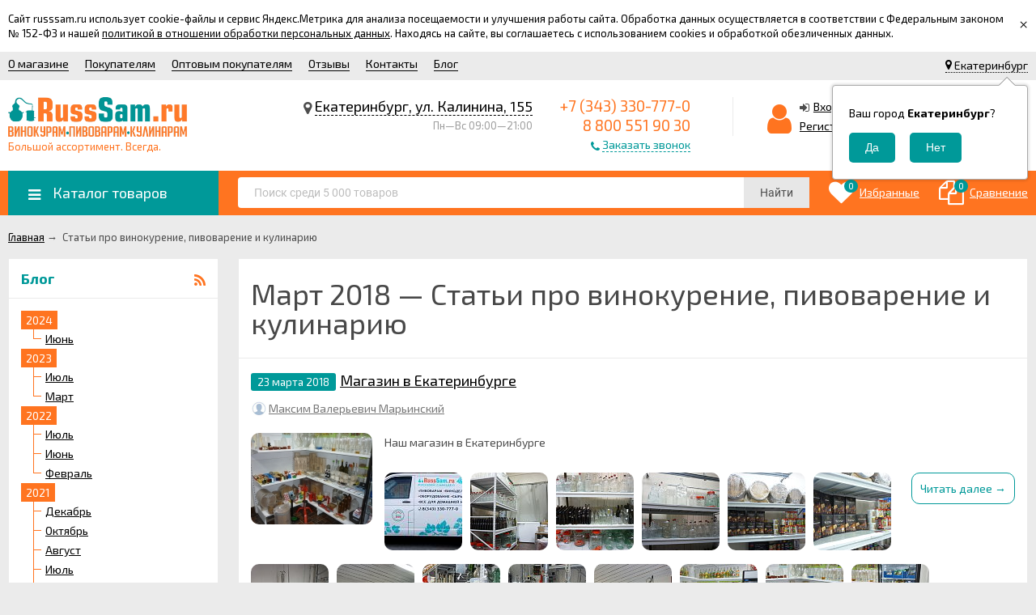

--- FILE ---
content_type: text/html; charset=utf-8
request_url: https://russsam.ru/blog/blog/samogon66/2018/03/
body_size: 130268
content:
<!DOCTYPE html><html lang="ru"><head prefix="og: http://ogp.me/ns#"><meta http-equiv="Content-Type" content="text/html; charset=utf-8"/><meta name="viewport" content="width=device-width, initial-scale=1" /><meta http-equiv="X-UA-Compatible" content="IE=edge"><title>Март 2018 — Статьи про винокурение, пивоварение и кулинарию</title><meta name="Keywords" content="" /><meta name="Description" content="" /><meta name="wa-expert-hash" content="ed885d2233722b2b965055d67c1b56830d5409" /><meta name="cmsmagazine" content="0c181d308a526af5c43cfb3197ce59f6" /><link rel="shortcut icon" href="/favicon.ico"/><!-- rss --><link rel="alternate" type="application/rss+xml" title="Русский Самодел" href="https://russsam.ru/blog/rss/"><!-- css --><link href="/wa-data/public/site/themes/unishop/vendor.min.css?v2.4.20" rel="stylesheet"/><link href="/wa-data/public/site/themes/unishop/color_schemes/colors.orange.green.min.css?v2.4.20" rel="stylesheet"/><link href="/wa-data/public/site/themes/unishop/color_schemes/unishop.orange.green.min.css?v2.4.20" rel="stylesheet"/><style> .badge.bestseller{  background: #71ea30; } .product-tile_name{height: 40px;}</style><script src="/wa-data/public/site/themes/unishop/jquery.min.js?v2.4.20"></script><!-- blog css --><link href="/wa-apps/blog/themes/unishop/color_schemes/colors.blog.orange.green.min.css?v2.4.20" rel="stylesheet"/><link href="/wa-apps/blog/themes/unishop/color_schemes/unishop.blog.orange.green.min.css?v2.4.20" rel="stylesheet"/><!-- next & prev links --><!-- Yandex.Metrika counter --> <script type="text/javascript" > (function (d, w, c) { (w[c] = w[c] || []).push(function() { try { w.yaCounter49164631 = new Ya.Metrika({ id:49164631, clickmap:true, trackLinks:true, accurateTrackBounce:true, ecommerce:"dataLayer" }); } catch(e) { } }); var n = d.getElementsByTagName("script")[0], s = d.createElement("script"), f = function () { n.parentNode.insertBefore(s, n); }; s.type = "text/javascript"; s.async = true; s.src = "https://mc.yandex.ru/metrika/watch.js"; if (w.opera == "[object Opera]") { d.addEventListener("DOMContentLoaded", f, false); } else { f(); } })(document, window, "yandex_metrika_callbacks"); </script> <noscript><div><img src="https://mc.yandex.ru/watch/49164631" style="position:absolute; left:-9999px;" alt="" /></div></noscript> <!-- /Yandex.Metrika counter -->
<!-- Begin Talk-Me {literal} -->
<script type='text/javascript'>
	(function(d, w, m) {
		window.supportAPIMethod = m;
		var s = d.createElement('script');
		s.type ='text/javascript'; s.id = 'supportScript'; s.charset = 'utf-8';
		s.async = true;
		var id = '45923523d705d4ed57b8efe4c1dfd467';
		s.src = '//lcab.talk-me.ru/support/support.js?h='+id;
		var sc = d.getElementsByTagName('script')[0];
		w[m] = w[m] || function() { (w[m].q = w[m].q || []).push(arguments); };
		if (sc) sc.parentNode.insertBefore(s, sc); 
		else d.documentElement.firstChild.appendChild(s);
	})(document, window, 'TalkMe');
</script>
<!-- {/literal} End Talk-Me --><script>
(function(i,s,o,g,r,a,m){i['GoogleAnalyticsObject']=r;i[r]=i[r]||function(){
(i[r].q=i[r].q||[]).push(arguments)},i[r].l=1*new Date();a=s.createElement(o),
m=s.getElementsByTagName(o)[0];a.async=1;a.src=g;m.parentNode.insertBefore(a,m)
})(window,document,'script','//www.google-analytics.com/analytics.js','ga');
ga('create', 'UA-122497378-1', 'auto');
ga('send', 'pageview');

</script><link href="/wa-data/public/site/themes/unishop/user.css?v22.4.20" rel="stylesheet"/></head><body class="no-touch bg-grey"><div class="info-massage js-info-massage" data-id="2"><div class="info-massage__wrap l-wrapper"><div class="info-massage__content"><div class="info-massage__text">Сайт russsam.ru использует cookie-файлы и сервис Яндекс.Метрика для анализа посещаемости и улучшения работы сайта. Обработка данных осуществляется в соответствии с Федеральным законом № 152-ФЗ и нашей <a href="https://russsam.ru/info/privacy-policy/">политикой в отношении обработки персональных данных</a>. Находясь на сайте, вы соглашаетесь с использованием cookies и обработкой обезличенных данных.</div></div></div><span class="info-massage__close js-info-message-close"><span class="info-massage__close-name">&times;</span></span></div><div class="header_top"><div class="clearfix l-wrapper"><div class="float-right"><div class="header-top_region"><link href='/wa-apps/shop/plugins/cityselect/css/suggestions.20.min.css?v=2.0.4' rel='stylesheet'><script src='/wa-apps/shop/plugins/cityselect/js/jquery.suggestions.20.min.js?v2.0.4'></script><link href='/wa-apps/shop/plugins/cityselect/css/frontend.min.css?v=2.0.4' rel='stylesheet'><script src='/wa-apps/shop/plugins/cityselect/js/frontend.min.js?v=2.0.4'></script><script>function init_shop_cityselect(){
shop_cityselect.location={"country":"rus","city":"\u0415\u043a\u0430\u0442\u0435\u0440\u0438\u043d\u0431\u0443\u0440\u0433","region":"66","zip":"620042","constraints_street":"","need_detect":true};
shop_cityselect.route_params={"app":"blog","_name":"\u0411\u043b\u043e\u0433","theme":"unishop","theme_mobile":"unishop","locale":"ru_RU","ssl_all":"1","blog_url_type":-1,"post_url_type":"0","title_type":"post","title":"\u0411\u043b\u043e\u0433 \u043a\u043e\u043c\u043f\u0430\u043d\u0438\u0438 \u0421\u0430\u043c\u043e\u0433\u043e\u043d66 \u043f\u0440\u043e \u043f\u0438\u0432\u043e\u0432\u0430\u0440\u0435\u043d\u0438\u0435, \u0432\u0438\u043d\u043e\u043a\u0443\u0440\u0435\u043d\u0438\u0435, \u043a\u0443\u043b\u0438\u043d\u0430\u0440\u0438\u044e","meta_keywords":"","meta_description":"\u0411\u043b\u043e\u0433 \u043c\u0430\u0433\u0430\u0437\u0438\u043d\u0430 \"\u0420\u0443\u0441\u0441\u043a\u0438\u0439 \u0421\u0430\u043c\u043e\u0434\u0435\u043b\" \u043f\u0440\u043e \u043f\u0438\u0432\u043e\u0432\u0430\u0440\u0435\u043d\u0438\u0435, \u0432\u0438\u043d\u043e\u043a\u0443\u0440\u0435\u043d\u0438\u0435, \u043a\u0443\u043b\u0438\u043d\u0430\u0440\u0438\u044e. \u041d\u043e\u0432\u043e\u0441\u0442\u0438, \u0440\u0435\u0446\u0435\u043f\u0442\u044b, \u0440\u0435\u043a\u043e\u043c\u0435\u043d\u0434\u0430\u0446\u0438\u0438, \u043e\u0431\u0437\u043e\u0440\u044b","rss_title":"0","blog_url":"samogon66","year":"2018","month":"03","module":"frontend","action":"default","blog_id":1,"cityselect__url":"blog\/samogon66\/2018\/03\/"};
shop_cityselect.countries=[{"country":"*"}];
shop_cityselect.iso2to3={"RU":"rus","AF":"afg","AX":"ala","AL":"alb","DZ":"dza","AS":"asm","AD":"and","AO":"ago","AI":"aia","AG":"atg","AR":"arg","AM":"arm","AW":"abw","AU":"aus","AT":"aut","AZ":"aze","BS":"bhs","BH":"bhr","BD":"bgd","BB":"brb","BY":"blr","BE":"bel","BZ":"blz","BJ":"ben","BM":"bmu","BT":"btn","BO":"bol","BA":"bih","BW":"bwa","BV":"bvt","BR":"bra","IO":"iot","BN":"brn","BG":"bgr","BF":"bfa","BI":"bdi","CI":"civ","KH":"khm","CM":"cmr","CA":"can","CV":"cpv","KY":"cym","CF":"caf","TD":"tcd","CL":"chl","CN":"chn","CX":"cxr","CC":"cck","CO":"col","KM":"com","CG":"cog","CD":"cod","CK":"cok","CR":"cri","HR":"hrv","CU":"cub","CY":"cyp","CZ":"cze","DK":"dnk","DJ":"dji","DM":"dma","DO":"dom","EC":"ecu","EG":"egy","SV":"slv","GQ":"gnq","ER":"eri","EE":"est","ET":"eth","FK":"flk","FO":"fro","FJ":"fji","FI":"fin","FR":"fra","GF":"guf","PF":"pyf","TF":"atf","GA":"gab","GM":"gmb","GE":"geo","DE":"deu","GH":"gha","GI":"gib","GR":"grc","GL":"grl","GD":"grd","GP":"glp","GU":"gum","GT":"gtm","GN":"gin","GW":"gnb","GY":"guy","HT":"hti","HM":"hmd","VA":"vat","HN":"hnd","HK":"hkg","HU":"hun","IS":"isl","IN":"ind","ID":"idn","IR":"irn","IQ":"irq","IE":"irl","IL":"isr","IT":"ita","JM":"jam","JP":"jpn","JO":"jor","KZ":"kaz","KE":"ken","KI":"kir","KP":"prk","KR":"kor","KW":"kwt","KG":"kgz","LA":"lao","LV":"lva","LB":"lbn","LS":"lso","LR":"lbr","LY":"lby","LI":"lie","LT":"ltu","LU":"lux","MO":"mac","MK":"mkd","MG":"mdg","MW":"mwi","MY":"mys","MV":"mdv","ML":"mli","MT":"mlt","MH":"mhl","MQ":"mtq","MR":"mrt","MU":"mus","YT":"myt","MX":"mex","FM":"fsm","MD":"mda","MC":"mco","MN":"mng","ME":"mne","MS":"msr","MA":"mar","MZ":"moz","MM":"mmr","NA":"nam","NR":"nru","NP":"npl","NL":"nld","AN":"ant","NC":"ncl","NZ":"nzl","NI":"nic","NE":"ner","NG":"nga","NU":"niu","NF":"nfk","MP":"mnp","NO":"nor","OM":"omn","PK":"pak","PW":"plw","PS":"pse","PA":"pan","PG":"png","PY":"pry","PE":"per","PH":"phl","PN":"pcn","PL":"pol","PT":"prt","PR":"pri","QA":"qat","RE":"reu","RO":"rou","RW":"rwa","SH":"shn","KN":"kna","LC":"lca","PM":"spm","VC":"vct","WS":"wsm","SM":"smr","ST":"stp","SA":"sau","SN":"sen","RS":"srb","SC":"syc","SL":"sle","SG":"sgp","SK":"svk","SI":"svn","SB":"slb","SO":"som","ZA":"zaf","GS":"sgs","ES":"esp","LK":"lka","SD":"sdn","SR":"sur","SJ":"sjm","SZ":"swz","SE":"swe","CH":"che","SY":"syr","TW":"twn","TJ":"tjk","TZ":"tza","TH":"tha","TL":"tls","TG":"tgo","TK":"tkl","TO":"ton","TT":"tto","TN":"tun","TR":"tur","TM":"tkm","TC":"tca","TV":"tuv","UG":"uga","UA":"ukr","AE":"are","GB":"gbr","US":"usa","UM":"umi","UY":"ury","UZ":"uzb","VU":"vut","VE":"ven","VN":"vnm","VG":"vgb","VI":"vir","WF":"wlf","EH":"esh","YE":"yem","ZM":"zmb","ZW":"zwe","AB":"abh","BQ":"bes","GG":"ggy","JE":"jey","CW":"cuw","IM":"imn","BL":"blm","MF":"maf","SX":"sxm","OS":"ost","SS":"ssd"};
shop_cityselect.language='ru';
shop_cityselect.init('9eb19a28c63fd0f0e4eb124757e352457f564435','/','/wa-apps/shop/plugins/cityselect/js/fancybox/','city-settlement','auto',1,0,0);
        } if (typeof shop_cityselect !== 'undefined') { init_shop_cityselect() } else { $(document).ready(function () { init_shop_cityselect() }) }</script><div class="b-cityselect__wrapper b-cityselect__wrapper--unishop "><a href="#" class="b-cityselect__city i-cityselect__city_change"><i class="fas fa fa-map-marker fa-map-marker-alt"></i> <span class="i-cityselect__city">Екатеринбург</span></a><div class="b-cityselect__notifier b-cityselect__notifier--unishop"><div class="b-cityselect__notifier_triangle"></div><div class="b-cityselect__notifier_title">Ваш город <b class="i-cityselect__city">Екатеринбург</b>?</div><div class="b-cityselect__notifier_buttons nowrap"><input type="button" class="btn btn-primary uni-btn uni-btn--red b-cityselect__city_yes i-cityselect__city_yes" value="Да"> <input type="button" class="b-cityselect__city_no btn btn-default gray uni-btn i-cityselect__city_no" value="Нет"></div></div><script>if (typeof shop_cityselect !== 'undefined') { shop_cityselect.detect() } else { document.addEventListener("DOMContentLoaded", function() { shop_cityselect.detect() }) }</script></div></div></div><div class="header_menu"><div data-id="header-nav" class="header_menu-btn icon-before js-nav-btn"></div><nav id="header-nav" class="header_nav"><ul class="js-resp-nav"><li class="js-resp-nav-el js-header-nav-el"><a href="/info/about-RussSam/">О магазине</a></li><li class="js-resp-nav-el js-header-nav-el"><a href="/info/pokupatelyam/">Покупателям</a><i class="js-nav-caret nav-caret icon-before"></i><div class="js-header-nav-sub header_nav-sub"><ul class="br-top-bs-color"><li><a  href="/info/pokupatelyam/kak-oformit-zakaz/">Как оформить заказ?</a></li><li><a  href="/info/pokupatelyam/gde-otsledit-zakaz/">Где отследить заказ?</a></li><li><a  href="/info/pokupatelyam/oplata/">Оплата</a></li><li><a  href="/info/pokupatelyam/dostavka/">Доставка</a></li><li><a  href="/info/pokupatelyam/garantiya/">Гарантия и возврат товара</a></li><li><a  href="/info/pokupatelyam/tseny-v-nashem-magazine/">Цены в нашем магазине</a></li></ul></div></li><li class="js-resp-nav-el js-header-nav-el"><a href="/info/optovym-pokupatelyam/">Оптовым покупателям</a></li><li class="js-resp-nav-el js-header-nav-el"><a href="/info/otzyvy/">Отзывы</a></li><li class="js-resp-nav-el js-header-nav-el"><a href="/kontakty/">Контакты</a></li><li class="js-resp-nav-el js-header-nav-el"><a href="/blog/">Блог</a></li><li class="js-resp-nav-else js-header-nav-el header_nav-else hide"><span class="link">Еще</span> <i class="fa fa-caret-down"></i><div class="header_nav-sub js-header-nav-sub"><ul class="js-resp-subnav-else br-top-bs-color"></ul></div></li></ul></nav></div></div></div><header class="header"><div class="l-wrapper"><div class="display-table"><div class="header_left"><a class="header_logo bs-color" href="/"><img class="js-logo-retina" data-at2x="/wa-data/public/site/themes/unishop/img/logo@2x.png?v1544607200" src="/wa-data/public/site/themes/unishop/img/logo.png?v1544516168" alt="Русский Самодел" id="logo" /><span class="header_logo-text">Большой ассортимент. Всегда.</span></a></div><div class="header_right"><div class="header_address">
    <div class="header_address-text">
        <i class="fa fa-map-marker" aria-hidden="true"></i>
                    <a class="header_address_open-map js-open-map" href="https://yandex.ru/map-widget/v1/?um=constructor%3A04e85c22582b47013a14eee52e9a5fcc12dcae445fa78bc943badb5084c5f3bf&amp;source=constructor">
                Екатеринбург, ул. Калинина, 155
             
            </a>
            </div>
            <div class="header_hours">
            Пн—Вс                            09:00—21:00
        
</div>
</div><div class="header_contacts">
                         <div class="header_phone bs-color">+7 (343) 330-777-0</div>
            <div class="header_phone bs-color">8 800 551 90 30</div>
            
                
            <div class="header_callback sd-color">
           <i class="fa fa-phone icon" aria-hidden="true"></i> <span id="call-back-button" class="contacts-callback-btn link-half">Заказать звонок</span>
        </div>
        

    
</div><div class="header_auth"><div class="header_auth-icon"><i class="fa fa-user icon bs-color"></i></div><div class="header_auth-content"><div class="header_auth-sign"><i class="fa fa-sign-in icon" aria-hidden="true"></i><a class="js-login js-form-popup" href="/login/">Вход</a></div><a href="/signup/">Регистрация</a></div></div><div class="header_cart js-preview-cart js-header-cart"  data-url="/cart/"><a href="/cart/"><div class="header_cart-icon"><i class="icon ion-android-cart sd-color"></i><span class="js-cart-preview-count header_cart-count bg-bs-color">0</span></div><div class="header_cart-content"><span class="link">Корзина</span><div class="header_cart-total js-cart-preview-total">0 <span class="ruble">₽</span></div></div></a><div class="action-msg-wrap action-msg-wrap--cart js-action-msg"><div class="action-msg br-top-sd-color shadow">Товар добавлен в корзину!</div></div></div></div></div></div></header><div class="header-nav-block-outer bg-bs-color js-content-move"><div class="header-nav-block l-wrapper"><div class=" display-table"><div class="header-nav-categories js-drop-down-outer"><div data-id="header-nav-categories" class="js-btn-drop-down header-nav-categories-btn bg-sd-color icon-before">Каталог товаров</div></div><div class="header-nav-search js-header-search"><div class="js-searchpro__field-wrapper" id="searchpro-field-wrapper-696c7c8dccca1" >
		<div class="js-searchpro__field" style="display: none;">
	<div class="searchpro__field">
	<div class="searchpro__field-container js-searchpro__field-container">
		<div class="searchpro__field-input-container">
			<input class="searchpro__field-input js-searchpro__field-input" autocomplete="off"
			       placeholder="Поиск среди 5 000 товаров"/>
			<div class="searchpro__field-clear-button js-searchpro__field-clear-button" style="display: none;"></div>
		</div>
				<div class="searchpro__field-button-container">
			<div class="searchpro__field-button js-searchpro__field-button">Найти</div>
		</div>
	</div>
</div>

</div>

<script type="text/javascript">
	(function($) {
		var create_field = function(field) {
			new field('searchpro-field-wrapper-696c7c8dccca1', {"dropdown_status":true,"category_status":false,"dropdown_min_length":3,"history_cookie_key":"shop_searchpro_search_history","popular_status":false,"popular_max_count":5,"history_status":false,"history_search_status":true,"history_max_count":5,"clear_button_status":true});
		};

		if(window.shop_searchpro_field) {
			create_field(window.shop_searchpro_field);
			return;
		}

		$(document).on('shop-searchpro-field-loaded', function(e, field) {
			create_field(field);
		});
	})(jQuery);
</script>

	</div>
 <script type="text/javascript" src="https://russsam.ru/searchpro-plugin/config/?v6661.9.0?821728657"></script> <script type="text/javascript"> (function() { window.shop_searchpro.loader.loadJs('/wa-apps/shop/plugins/searchpro/js/frontend.field.js?v6661.9.0', 'field', null); window.shop_searchpro.loader.loadCss('https://russsam.ru/wa-apps/shop/plugins/searchpro/css/frontend.fonts.css?v6661.9.0'); window.shop_searchpro.loader.loadCss('https://russsam.ru/wa-apps/shop/plugins/searchpro/css/frontend.field.css?v6661.9.0'); window.shop_searchpro.loader.loadCss('https://russsam.ru/wa-data/public/shop/plugins/searchpro/stylesheet/unishop/field.css?1654231337'); })(); </script> </div><div class="header-nav-custom-pr"><div class="js-preview-favorite custom-pr"><a class="js-products-list-link" href="/search/?list=favorites"><div class="custom-pr_icon bs-color"><i class="fa fa-heart icon"></i><span class="js-products-list-count custom-pr_short-count bg-sd-color">0</span></div><div class="custom-pr_content"><span class="link custom-pr_title">Избранные</span></div></a><div class="action-msg-wrap js-action-msg"><div class="action-msg br-top-sd-color shadow">Товар добавлен в список избранных</div></div></div><div class="js-preview-compare custom-pr"><a class="js-products-list-link" href="/compare/"><div class="custom-pr_icon bs-color"><i class="fa fa-files-o icon "></i><span class="js-products-list-count custom-pr_short-count bg-sd-color">0</span></div><div class="custom-pr_content"><span class="link custom-pr_title">Сравнение</span></div></a><div class="action-msg-wrap js-action-msg"><div class="action-msg br-top-sd-color shadow" >Товар добавлен в список сравнения</div></div></div></div></div><div id="header-nav-categories" class="header-nav-categories_wrap js-drop-down-wrap"><div class="js-bg categories-nav-bg mfp-bg mfp-ready"></div><div class="drop-down-wrap"><div class="cat-menu js-catmenu-wrap"><div class=" cat-menu__el position-relative "><a class="cat-menu__el-link" href="/category/aktsiya/"><div class="cat-menu__el-icon"><img class="js-image-lazy" alt="Акционные товары" src="/wa-data/public/site/themes/unishop/img/lazy-image.png" data-src="/wa-data/public/shop/skcatimage/418/icon_icons8-скидка-96.png" /></div><div class="cat-menu__el-title">Акционные товары</div></a></div><div class="js-cat-subs-disclosed has-subs cat-menu__el position-relative "><i class="js-catmenu-el-caret cat-menu__el-caret fa"></i><a class="cat-menu__el-link" href="/category/novinki/"><div class="cat-menu__el-icon"><img class="js-image-lazy" alt="Новинки ассортимента" src="/wa-data/public/site/themes/unishop/img/lazy-image.png" data-src="/wa-data/public/shop/skcatimage/558/icon_label.png" /></div><div class="cat-menu__el-title">Новинки ассортимента</div></a><div class="subcat-menu cols-4 subcat-menu--disclosed js-submenu"><div class="subcat_cols"><div class="subcat_col"><div class="subcat-disclosed__el align-center"><div class="subcat-disclosed__el-name"><a  href="/category/vinokuram/">Винокурам</a></div><a href="/category/vinokuram/" class="subcat-disclosed__el-img"><img src="/wa-data/public/site/themes/unishop/img/lazy-image.png" class="js-subcat-lazy" data-src="/wa-data/public/shop/skcatimage/560/image_vinokuram.jpg" alt="Винокурам" /></a></div></div> <!--  .subcat_col --><div class="subcat_col"><div class="subcat-disclosed__el align-center"><div class="subcat-disclosed__el-name"><a  href="/category/pivovaram/">Пивоварам</a></div><a href="/category/pivovaram/" class="subcat-disclosed__el-img"><img src="/wa-data/public/site/themes/unishop/img/lazy-image.png" class="js-subcat-lazy" data-src="/wa-data/public/shop/skcatimage/562/image_pivovaram.png" alt="Пивоварам" /></a></div></div> <!--  .subcat_col --><div class="subcat_col"><div class="subcat-disclosed__el align-center"><div class="subcat-disclosed__el-name"><a  href="/category/novinki-vinodeliya/">Виноделам</a></div><a href="/category/novinki-vinodeliya/" class="subcat-disclosed__el-img"><img src="/wa-data/public/site/themes/unishop/img/lazy-image.png" class="js-subcat-lazy" data-src="/wa-data/public/shop/skcatimage/559/image_vinpdelam.jpg" alt="Виноделам" /></a></div></div> <!--  .subcat_col --><div class="subcat_col"><div class="subcat-disclosed__el align-center"><div class="subcat-disclosed__el-name"><a  href="/category/kulinaram/">Кулинарам</a></div><a href="/category/kulinaram/" class="subcat-disclosed__el-img"><img src="/wa-data/public/site/themes/unishop/img/lazy-image.png" class="js-subcat-lazy" data-src="/wa-data/public/shop/skcatimage/561/image_kulinaram.jpg" alt="Кулинарам" /></a></div></div></div></div>

</div><div class="js-cat-subs-disclosed has-subs cat-menu__el position-relative "><i class="js-catmenu-el-caret cat-menu__el-caret fa"></i><a class="cat-menu__el-link" href="/category/vsyo-dlya-izgotovleniya-krepkogo-alkogolya/"><div class="cat-menu__el-icon"><img class="js-image-lazy" alt="Всё для изготовления крепкого алкоголя" src="/wa-data/public/site/themes/unishop/img/lazy-image.png" data-src="/wa-data/public/shop/skcatimage/309/icon_alambik.png" /></div><div class="cat-menu__el-title">Всё для изготовления крепкого алкоголя</div></a><div class="subcat-menu cols-4 subcat-menu--disclosed js-submenu"><div class="subcat_cols"><div class="subcat_col"><div class="subcat-disclosed__el align-center"><div class="subcat-disclosed__el-name"><a  href="/category/samogonnye-apparaty-nachalnogo-urovnya/">Самогонные аппараты</a></div><a href="/category/samogonnye-apparaty-nachalnogo-urovnya/" class="subcat-disclosed__el-img"><img src="/wa-data/public/site/themes/unishop/img/lazy-image.png" class="js-subcat-lazy" data-src="/wa-data/public/shop/skcatimage/311/image_8671_big.jpg" alt="Самогонные аппараты" /></a></div><div class="subcat-disclosed__el align-center"><div class="subcat-disclosed__el-name"><a  href="/category/drozhzhi-dlya-vinokurov/">Дрожжи для винокуров</a></div><a href="/category/drozhzhi-dlya-vinokurov/" class="subcat-disclosed__el-img"><img src="/wa-data/public/site/themes/unishop/img/lazy-image.png" class="js-subcat-lazy" data-src="/wa-data/public/shop/skcatimage/195/image_дрожжи.jpg" alt="Дрожжи для винокуров" /></a></div><div class="subcat-disclosed__el align-center"><div class="subcat-disclosed__el-name"><a  href="/category/parovodyanye-kotly-pvk/">Пароводяные котлы (ПВК)</a></div><a href="/category/parovodyanye-kotly-pvk/" class="subcat-disclosed__el-img"><img src="/wa-data/public/site/themes/unishop/img/lazy-image.png" class="js-subcat-lazy" data-src="/wa-data/public/shop/skcatimage/422/image_1242973c286a.jpg" alt="Пароводяные котлы (ПВК)" /></a></div><div class="subcat-disclosed__el align-center"><div class="subcat-disclosed__el-name"><a  href="/category/oborudovanie-alambik/">Аламбики медные</a></div><a href="/category/oborudovanie-alambik/" class="subcat-disclosed__el-img"><img src="/wa-data/public/site/themes/unishop/img/lazy-image.png" class="js-subcat-lazy" data-src="/wa-data/public/shop/skcatimage/235/image_alam5l_0bl.jpg" alt="Аламбики медные" /></a></div><div class="subcat-disclosed__el align-center"><div class="subcat-disclosed__el-name"><a  href="/category/sistema-alambik-21/">Система Аламбик 21</a></div><a href="/category/sistema-alambik-21/" class="subcat-disclosed__el-img"><img src="/wa-data/public/site/themes/unishop/img/lazy-image.png" class="js-subcat-lazy" data-src="/wa-data/public/shop/skcatimage/534/image_Конус Аламбик 21 медь с соединением CLAMP 2.0.jpg" alt="Система Аламбик 21" /></a></div></div> <!--  .subcat_col --><div class="subcat_col"><div class="subcat-disclosed__el align-center"><div class="subcat-disclosed__el-name"><a  href="/category/peregonnye-kuby/">Перегонные кубы и комплектующие</a></div><a href="/category/peregonnye-kuby/" class="subcat-disclosed__el-img"><img src="/wa-data/public/site/themes/unishop/img/lazy-image.png" class="js-subcat-lazy" data-src="/wa-data/public/shop/skcatimage/421/image_1066a9c1a5cf919ea634fdabbf0282b4.jpeg" alt="Перегонные кубы и комплектующие" /></a></div><div class="subcat-disclosed__el align-center"><div class="subcat-disclosed__el-name"><a  href="/category/distillyatory/">Дистилляторы</a></div><a href="/category/distillyatory/" class="subcat-disclosed__el-img"><img src="/wa-data/public/site/themes/unishop/img/lazy-image.png" class="js-subcat-lazy" data-src="/wa-data/public/shop/skcatimage/400/image_distillyator-s-ukrepleniem-plenochnaya-kolonna-hd-4-2500pk-id.jpg" alt="Дистилляторы" /></a></div><div class="subcat-disclosed__el align-center"><div class="subcat-disclosed__el-name"><a  href="/category/spirtovye-kolonny/">Спиртовые колонны</a></div><a href="/category/spirtovye-kolonny/" class="subcat-disclosed__el-img"><img src="/wa-data/public/site/themes/unishop/img/lazy-image.png" class="js-subcat-lazy" data-src="/wa-data/public/shop/skcatimage/420/image_123.jpg" alt="Спиртовые колонны" /></a></div><div class="subcat-disclosed__el align-center"><div class="subcat-disclosed__el-name"><a  href="/category/deflegmatory-distillyatory-suhoparniki/">Дефлегматоры</a></div><a href="/category/deflegmatory-distillyatory-suhoparniki/" class="subcat-disclosed__el-img"><img src="/wa-data/public/site/themes/unishop/img/lazy-image.png" class="js-subcat-lazy" data-src="/wa-data/public/shop/skcatimage/244/image_334.jpg" alt="Дефлегматоры" /></a></div><div class="subcat-disclosed__el align-center"><div class="subcat-disclosed__el-name"><a  href="/category/protochnye-kholodilniki/">Прямоточные холодильники</a></div><a href="/category/protochnye-kholodilniki/" class="subcat-disclosed__el-img"><img src="/wa-data/public/site/themes/unishop/img/lazy-image.png" class="js-subcat-lazy" data-src="/wa-data/public/shop/skcatimage/415/image_mdcx0cgl054485k_c73e7530.jpg" alt="Прямоточные холодильники" /></a></div></div> <!--  .subcat_col --><div class="subcat_col"><div class="subcat-disclosed__el align-center"><div class="subcat-disclosed__el-name"><a  href="/category/sukhoparniki/">Сухопарники и экстракторы Сокслета</a></div><a href="/category/sukhoparniki/" class="subcat-disclosed__el-img"><img src="/wa-data/public/site/themes/unishop/img/lazy-image.png" class="js-subcat-lazy" data-src="/wa-data/public/shop/skcatimage/401/image_Nabor_sokslet_hd4.jpg" alt="Сухопарники и экстракторы Сокслета" /></a></div><div class="subcat-disclosed__el align-center"><div class="subcat-disclosed__el-name"><a  href="/category/nabory-dlya-prigotovleniya-krepkogo-alkogolya/">Наборы для приготовления крепкого алкоголя</a></div><a href="/category/nabory-dlya-prigotovleniya-krepkogo-alkogolya/" class="subcat-disclosed__el-img"><img src="/wa-data/public/site/themes/unishop/img/lazy-image.png" class="js-subcat-lazy" data-src="/wa-data/public/shop/skcatimage/522/image_12363.970.jpg" alt="Наборы для приготовления крепкого алкоголя" /></a></div><div class="subcat-disclosed__el align-center"><div class="subcat-disclosed__el-name"><a  href="/category/chipsy-dubovye/">Дубовые чипсы для самогона</a></div><a href="/category/chipsy-dubovye/" class="subcat-disclosed__el-img"><img src="/wa-data/public/site/themes/unishop/img/lazy-image.png" class="js-subcat-lazy" data-src="/wa-data/public/shop/skcatimage/192/image_3673.970.jpg" alt="Дубовые чипсы для самогона" /></a></div><div class="subcat-disclosed__el align-center"><div class="subcat-disclosed__el-name"><a  href="/category/nabory-dlya-prigotovleniya-spirtnyh-napitkov/">Вкусоароматические добавки</a></div><a href="/category/nabory-dlya-prigotovleniya-spirtnyh-napitkov/" class="subcat-disclosed__el-img"><img src="/wa-data/public/site/themes/unishop/img/lazy-image.png" class="js-subcat-lazy" data-src="/wa-data/public/shop/skcatimage/230/image_22.jpg" alt="Вкусоароматические добавки" /></a></div><div class="subcat-disclosed__el align-center"><div class="subcat-disclosed__el-name"><a  href="/category/ingredienty-samogonshchika/">Всё для браги</a></div><a href="/category/ingredienty-samogonshchika/" class="subcat-disclosed__el-img"><img src="/wa-data/public/site/themes/unishop/img/lazy-image.png" class="js-subcat-lazy" data-src="/wa-data/public/shop/skcatimage/341/image_sugar-cubes-229893.jpg" alt="Всё для браги" /></a></div></div> <!--  .subcat_col --><div class="subcat_col"><div class="subcat-disclosed__el align-center"><div class="subcat-disclosed__el-name"><a  href="/category/vsyo-dlya-vakuumnoy-peregonki/">Всё для вакуумной перегонки</a></div><a href="/category/vsyo-dlya-vakuumnoy-peregonki/" class="subcat-disclosed__el-img"><img src="/wa-data/public/site/themes/unishop/img/lazy-image.png" class="js-subcat-lazy" data-src="/wa-data/public/shop/skcatimage/529/image_Вакуумный насос МВН-25_15 1.jpg" alt="Всё для вакуумной перегонки" /></a></div><div class="subcat-disclosed__el align-center"><div class="subcat-disclosed__el-name"><a  href="/category/peregonnoe-oborudovanie/">Оборудование для самогонных аппаратов</a></div><a href="/category/peregonnoe-oborudovanie/" class="subcat-disclosed__el-img"><img src="/wa-data/public/site/themes/unishop/img/lazy-image.png" class="js-subcat-lazy" data-src="/wa-data/public/shop/skcatimage/242/image_2-jpg.jpg" alt="Оборудование для самогонных аппаратов" /></a></div><div class="subcat-disclosed__el align-center"><div class="subcat-disclosed__el-name"><a  href="/category/aksessuary-i-oformlenie/">Оформление бутылок</a></div><a href="/category/aksessuary-i-oformlenie/" class="subcat-disclosed__el-img"><img src="/wa-data/public/site/themes/unishop/img/lazy-image.png" class="js-subcat-lazy" data-src="/wa-data/public/shop/skcatimage/178/image_c62542c28df077b1e9b6798221f4c5f2--wine-packaging-design-packaging.jpg" alt="Оформление бутылок" /></a></div><div class="subcat-disclosed__el align-center"><div class="subcat-disclosed__el-name"><a  href="/category/dubovye-bochki-dlya-samogonshchika/">Дубовые бочки для самогонщика</a></div><a href="/category/dubovye-bochki-dlya-samogonshchika/" class="subcat-disclosed__el-img"><img src="/wa-data/public/site/themes/unishop/img/lazy-image.png" class="js-subcat-lazy" data-src="/wa-data/public/shop/skcatimage/426/image_438124237_w640_h640_bochka-dubovaya-5.jpg" alt="Дубовые бочки для самогонщика" /></a></div></div></div></div>

</div><div class="js-cat-subs-disclosed has-subs cat-menu__el position-relative "><i class="js-catmenu-el-caret cat-menu__el-caret fa"></i><a class="cat-menu__el-link" href="/category/vsyo-dlya-prigotovleniya-piva/"><div class="cat-menu__el-icon"><img class="js-image-lazy" alt="Всё для приготовления пива" src="/wa-data/public/site/themes/unishop/img/lazy-image.png" data-src="/wa-data/public/shop/skcatimage/312/icon_icons8-beer-96.png" /></div><div class="cat-menu__el-title">Всё для приготовления пива</div></a><div class="subcat-menu cols-4 subcat-menu--disclosed js-submenu"><div class="subcat_cols"><div class="subcat_col"><div class="subcat-disclosed__el align-center"><div class="subcat-disclosed__el-name"><a  href="/category/sistemy-rozliva-piva/">Системы розлива пива</a></div><a href="/category/sistemy-rozliva-piva/" class="subcat-disclosed__el-img"><img src="/wa-data/public/site/themes/unishop/img/lazy-image.png" class="js-subcat-lazy" data-src="/wa-data/public/shop/skcatimage/543/image_itapx.jpg" alt="Системы розлива пива" /></a></div><div class="subcat-disclosed__el align-center"><div class="subcat-disclosed__el-name"><a  href="/category/vodopodgotovka/">Водоподготовка</a></div><a href="/category/vodopodgotovka/" class="subcat-disclosed__el-img"><img src="/wa-data/public/site/themes/unishop/img/lazy-image.png" class="js-subcat-lazy" data-src="/wa-data/public/shop/skcatimage/538/image_ph52.jpg" alt="Водоподготовка" /></a></div><div class="subcat-disclosed__el align-center"><div class="subcat-disclosed__el-name"><a  href="/category/pivovarni/">Пивоварни</a></div><a href="/category/pivovarni/" class="subcat-disclosed__el-img"><img src="/wa-data/public/site/themes/unishop/img/lazy-image.png" class="js-subcat-lazy" data-src="/wa-data/public/shop/skcatimage/272/image_Пивоварня электрическая iBrew 50 Master с чиллером.jpg" alt="Пивоварни" /></a></div></div> <!--  .subcat_col --><div class="subcat_col"><div class="subcat-disclosed__el align-center"><div class="subcat-disclosed__el-name"><a  href="/category/solod1/">Солод</a></div><a href="/category/solod1/" class="subcat-disclosed__el-img"><img src="/wa-data/public/site/themes/unishop/img/lazy-image.png" class="js-subcat-lazy" data-src="/wa-data/public/site/themes/unishop/img/dummy200.png" alt="Солод" /></a></div><div class="subcat-disclosed__el align-center"><div class="subcat-disclosed__el-name"><a  href="/category/hmel/">Хмель для пива</a></div><a href="/category/hmel/" class="subcat-disclosed__el-img"><img src="/wa-data/public/site/themes/unishop/img/lazy-image.png" class="js-subcat-lazy" data-src="/wa-data/public/shop/skcatimage/287/image_сапфир.jpg" alt="Хмель для пива" /></a></div><div class="subcat-disclosed__el align-center"><div class="subcat-disclosed__el-name"><a  href="/category/pivnye-etiketki-i-butylki/">Пивные этикетки и бутылки</a></div><a href="/category/pivnye-etiketki-i-butylki/" class="subcat-disclosed__el-img"><img src="/wa-data/public/site/themes/unishop/img/lazy-image.png" class="js-subcat-lazy" data-src="/wa-data/public/shop/skcatimage/466/image_Бекс.jpg" alt="Пивные этикетки и бутылки" /></a></div></div> <!--  .subcat_col --><div class="subcat_col"><div class="subcat-disclosed__el align-center"><div class="subcat-disclosed__el-name"><a  href="/category/drozhi-dlya-pivovarov/">Пивные дрожжи</a></div><a href="/category/drozhi-dlya-pivovarov/" class="subcat-disclosed__el-img"><img src="/wa-data/public/site/themes/unishop/img/lazy-image.png" class="js-subcat-lazy" data-src="/wa-data/public/shop/skcatimage/196/image_us-05 большая.jpg" alt="Пивные дрожжи" /></a></div><div class="subcat-disclosed__el align-center"><div class="subcat-disclosed__el-name"><a  href="/category/irlandskiy-mokh/">Ирландский мох</a></div><a href="/category/irlandskiy-mokh/" class="subcat-disclosed__el-img"><img src="/wa-data/public/site/themes/unishop/img/lazy-image.png" class="js-subcat-lazy" data-src="/wa-data/public/shop/skcatimage/453/image_ирландский мох.jpg" alt="Ирландский мох" /></a></div><div class="subcat-disclosed__el align-center"><div class="subcat-disclosed__el-name"><a  href="/category/vsyo-dlya-moyki-i-dezinfektsii/">Всё для мойки и дезинфекции оборудования</a></div><a href="/category/vsyo-dlya-moyki-i-dezinfektsii/" class="subcat-disclosed__el-img"><img src="/wa-data/public/site/themes/unishop/img/lazy-image.png" class="js-subcat-lazy" data-src="/wa-data/public/shop/skcatimage/340/image_Ерш изогнутый для бутылей 70 см.jpg" alt="Всё для мойки и дезинфекции оборудования" /></a></div></div> <!--  .subcat_col --><div class="subcat_col"><div class="subcat-disclosed__el align-center"><div class="subcat-disclosed__el-name"><a  href="/category/nabory-dlya-prigotovleniya-piva/">Наборы для приготовления пива</a></div><a href="/category/nabory-dlya-prigotovleniya-piva/" class="subcat-disclosed__el-img"><img src="/wa-data/public/site/themes/unishop/img/lazy-image.png" class="js-subcat-lazy" data-src="/wa-data/public/shop/skcatimage/226/image_Pale ale.jpg" alt="Наборы для приготовления пива" /></a></div><div class="subcat-disclosed__el align-center"><div class="subcat-disclosed__el-name"><a  href="/category/ingredienty-pivovara/">Углеводы для пивовара</a></div><a href="/category/ingredienty-pivovara/" class="subcat-disclosed__el-img"><img src="/wa-data/public/site/themes/unishop/img/lazy-image.png" class="js-subcat-lazy" data-src="/wa-data/public/shop/skcatimage/345/image_глюкоза.jpg" alt="Углеводы для пивовара" /></a></div><div class="subcat-disclosed__el align-center"><div class="subcat-disclosed__el-name"><a  href="/category/oborudovanie-dlya-pivovareniya/">Оборудование для пивоварения</a></div><a href="/category/oborudovanie-dlya-pivovareniya/" class="subcat-disclosed__el-img"><img src="/wa-data/public/site/themes/unishop/img/lazy-image.png" class="js-subcat-lazy" data-src="/wa-data/public/shop/skcatimage/249/image_Чиллер кастом узк.jpg" alt="Оборудование для пивоварения" /></a></div></div></div></div>

</div><div class="js-cat-subs-disclosed has-subs cat-menu__el position-relative "><i class="js-catmenu-el-caret cat-menu__el-caret fa"></i><a class="cat-menu__el-link" href="/category/solod-i-zerno/"><div class="cat-menu__el-icon"><img class="js-image-lazy" alt="Солод и зерно" src="/wa-data/public/site/themes/unishop/img/lazy-image.png" data-src="/wa-data/public/shop/skcatimage/283/icon_solod.png" /></div><div class="cat-menu__el-title">Солод и зерно</div></a><div class="subcat-menu cols-2 subcat-menu--disclosed js-submenu"><div class="subcat_cols"><div class="subcat_col"><div class="subcat-disclosed__el align-center"><div class="subcat-disclosed__el-name"><a  href="/category/zerno/">Зерно</a></div><a href="/category/zerno/" class="subcat-disclosed__el-img"><img src="/wa-data/public/site/themes/unishop/img/lazy-image.png" class="js-subcat-lazy" data-src="/wa-data/public/shop/skcatimage/284/image_pshhenica-zerno-png.png" alt="Зерно" /></a></div></div> <!--  .subcat_col --><div class="subcat_col"><div class="subcat-disclosed__el align-center"><div class="subcat-disclosed__el-name"><a  href="/category/solod/">Солод</a></div><a href="/category/solod/" class="subcat-disclosed__el-img"><img src="/wa-data/public/site/themes/unishop/img/lazy-image.png" class="js-subcat-lazy" data-src="/wa-data/public/shop/skcatimage/286/image_43.jpg" alt="Солод" /></a></div></div></div></div>

</div><div class="js-cat-subs-disclosed has-subs cat-menu__el position-relative "><i class="js-catmenu-el-caret cat-menu__el-caret fa"></i><a class="cat-menu__el-link" href="/category/vsyo-dlya-vinodelov/"><div class="cat-menu__el-icon"><img class="js-image-lazy" alt="Всё для виноделов" src="/wa-data/public/site/themes/unishop/img/lazy-image.png" data-src="/wa-data/public/shop/skcatimage/313/icon_icons8-food-and-wine-80.png" /></div><div class="cat-menu__el-title">Всё для виноделов</div></a><div class="subcat-menu cols-4 subcat-menu--disclosed js-submenu"><div class="subcat_cols"><div class="subcat_col"><div class="subcat-disclosed__el"><div class="subcat-disclosed__el-name"><a  href="/category/gummiarabiki/">Гуммиарабики</a></div></div><div class="subcat-disclosed__el"><div class="subcat-disclosed__el-name"><a  href="/category/drozhzhi-dlya-vinodelov/">Дрожжи для виноделов</a></div><a href="/category/drozhzhi-dlya-vinodelov/" class="subcat-disclosed__el-icon"><img src="/wa-data/public/site/themes/unishop/img/lazy-image.png" class="js-subcat-lazy" data-src="/wa-data/public/shop/skcatimage/194/icon_icons8-bacteria-80.png" alt="Дрожжи для виноделов"></a></div><div class="subcat-disclosed__el"><div class="subcat-disclosed__el-name"><a  href="/category/inaktivirovannye-drozhzhi/">Инактивированные дрожжи</a></div></div><div class="subcat-disclosed__el"><div class="subcat-disclosed__el-name"><a  href="/category/nabory-dlya-prigotovleniya-vina/">Наборы для приготовления вина</a></div><a href="/category/nabory-dlya-prigotovleniya-vina/" class="subcat-disclosed__el-icon"><img src="/wa-data/public/site/themes/unishop/img/lazy-image.png" class="js-subcat-lazy" data-src="/wa-data/public/shop/skcatimage/225/icon_icons8-grapes-96.png" alt="Наборы для приготовления вина"></a></div></div> <!--  .subcat_col --><div class="subcat_col"><div class="subcat-disclosed__el"><div class="subcat-disclosed__el-name"><a  href="/category/pressy-i-izmelchiteli/">Прессы и измельчители для виноделия</a></div></div><div class="subcat-disclosed__el"><div class="subcat-disclosed__el-name"><a  href="/category/udalenie-vinnogo-kamnya/">Удаление винного камня</a></div></div><div class="subcat-disclosed__el"><div class="subcat-disclosed__el-name"><a  href="/category/taniny/">Танины</a></div></div><div class="subcat-disclosed__el"><div class="subcat-disclosed__el-name"><a  href="/category/sulfitatsiya/">Сульфитация</a></div></div></div> <!--  .subcat_col --><div class="subcat_col"><div class="subcat-disclosed__el"><div class="subcat-disclosed__el-name"><a  href="/category/fermentnye-preparaty-dlya-susla-i-vina/">Ферментные препараты для сусла и вина</a></div></div><div class="subcat-disclosed__el"><div class="subcat-disclosed__el-name"><a  href="/category/preparaty-dlya-okleyki/">Препараты для оклейки</a></div></div><div class="subcat-disclosed__el"><div class="subcat-disclosed__el-name"><a  href="/category/preparaty-dlya-lecheniya-vin/">Препараты для лечения сусла и вина</a></div></div><div class="subcat-disclosed__el"><div class="subcat-disclosed__el-name"><a  href="/category/preparaty-dlya-aktivatsii-brozheniya/">Препараты для активации брожения</a></div></div></div> <!--  .subcat_col --><div class="subcat_col"><div class="subcat-disclosed__el"><div class="subcat-disclosed__el-name"><a  href="/category/predvaritelnaya-obrabotka-susla/">Предварительная обработка сусла</a></div></div><div class="subcat-disclosed__el"><div class="subcat-disclosed__el-name"><a  href="/category/zashchita-vina-pri-khranenii/">Защита вина при хранении</a></div></div><div class="subcat-disclosed__el"><div class="subcat-disclosed__el-name"><a  href="/category/vinodelam-prochee/">Прочее</a></div></div></div></div></div>

</div><div class="js-cat-subs-disclosed has-subs cat-menu__el position-relative "><i class="js-catmenu-el-caret cat-menu__el-caret fa"></i><a class="cat-menu__el-link" href="/category/butylki-banki-i-probki/"><div class="cat-menu__el-icon"><img class="js-image-lazy" alt="Бутылки банки и пробки" src="/wa-data/public/site/themes/unishop/img/lazy-image.png" data-src="/wa-data/public/shop/skcatimage/289/icon_tara.png" /></div><div class="cat-menu__el-title">Бутылки банки и пробки</div></a><div class="subcat-menu cols-4 subcat-menu--disclosed js-submenu"><div class="subcat_cols"><div class="subcat_col"><div class="subcat-disclosed__el align-center"><div class="subcat-disclosed__el-name"><a  href="/category/butyli-i-banki/">Бутыли и банки</a></div><a href="/category/butyli-i-banki/" class="subcat-disclosed__el-img"><img src="/wa-data/public/site/themes/unishop/img/lazy-image.png" class="js-subcat-lazy" data-src="/wa-data/public/shop/skcatimage/290/image_thumb300.jpg" alt="Бутыли и банки" /></a></div><div class="subcat-disclosed__el align-center"><div class="subcat-disclosed__el-name"><a  href="/category/butylki-s-rospisyu/">Бутылки с росписью</a></div><a href="/category/butylki-s-rospisyu/" class="subcat-disclosed__el-img"><img src="/wa-data/public/site/themes/unishop/img/lazy-image.png" class="js-subcat-lazy" data-src="/wa-data/public/shop/skcatimage/291/image_Бутылка Апельсин проз. 1 л.jpg" alt="Бутылки с росписью" /></a></div><div class="subcat-disclosed__el align-center"><div class="subcat-disclosed__el-name"><a  href="/category/figurnye-butylki/">Фигурные бутылки</a></div><a href="/category/figurnye-butylki/" class="subcat-disclosed__el-img"><img src="/wa-data/public/site/themes/unishop/img/lazy-image.png" class="js-subcat-lazy" data-src="/wa-data/public/shop/skcatimage/299/image_1383217725_11729.jpg" alt="Фигурные бутылки" /></a></div></div> <!--  .subcat_col --><div class="subcat_col"><div class="subcat-disclosed__el align-center"><div class="subcat-disclosed__el-name"><a  href="/category/butyl-s-pritertoj-steklyannoj-probkoj/">Бутыль с притертой стеклянной пробкой</a></div><a href="/category/butyl-s-pritertoj-steklyannoj-probkoj/" class="subcat-disclosed__el-img"><img src="/wa-data/public/site/themes/unishop/img/lazy-image.png" class="js-subcat-lazy" data-src="/wa-data/public/shop/skcatimage/292/image_butyl-s-pritertoj-steklyannoj-probkoj.jpeg" alt="Бутыль с притертой стеклянной пробкой" /></a></div><div class="subcat-disclosed__el align-center"><div class="subcat-disclosed__el-name"><a  href="/category/vinnaya-butylka/">Винная бутылка</a></div><a href="/category/vinnaya-butylka/" class="subcat-disclosed__el-img"><img src="/wa-data/public/site/themes/unishop/img/lazy-image.png" class="js-subcat-lazy" data-src="/wa-data/public/shop/skcatimage/293/image_vinnaya-butylka.jpg" alt="Винная бутылка" /></a></div><div class="subcat-disclosed__el align-center"><div class="subcat-disclosed__el-name"><a  href="/category/vodochnaya-butylka-flyazhka/">Водочная бутылка, фляжка</a></div><a href="/category/vodochnaya-butylka-flyazhka/" class="subcat-disclosed__el-img"><img src="/wa-data/public/site/themes/unishop/img/lazy-image.png" class="js-subcat-lazy" data-src="/wa-data/public/shop/skcatimage/294/image_vodochnaya-butylka-flyazhka.jpg" alt="Водочная бутылка, фляжка" /></a></div></div> <!--  .subcat_col --><div class="subcat_col"><div class="subcat-disclosed__el align-center"><div class="subcat-disclosed__el-name"><a  href="/category/gofro-yashchiki/">Гофро ящики для бутылок</a></div><a href="/category/gofro-yashchiki/" class="subcat-disclosed__el-img"><img src="/wa-data/public/site/themes/unishop/img/lazy-image.png" class="js-subcat-lazy" data-src="/wa-data/public/shop/skcatimage/388/image_коробка.png" alt="Гофро ящики для бутылок" /></a></div><div class="subcat-disclosed__el align-center"><div class="subcat-disclosed__el-name"><a  href="/category/pakety-bag-in-box/">Пакеты Bag in Box</a></div><a href="/category/pakety-bag-in-box/" class="subcat-disclosed__el-img"><img src="/wa-data/public/site/themes/unishop/img/lazy-image.png" class="js-subcat-lazy" data-src="/wa-data/public/shop/skcatimage/593/image_Пакеты Bag in Box.jpg" alt="Пакеты Bag in Box" /></a></div><div class="subcat-disclosed__el align-center"><div class="subcat-disclosed__el-name"><a  href="/category/pivnaya-i-limonadnaya-butylka/">Пивная и лимонадная бутылка</a></div><a href="/category/pivnaya-i-limonadnaya-butylka/" class="subcat-disclosed__el-img"><img src="/wa-data/public/site/themes/unishop/img/lazy-image.png" class="js-subcat-lazy" data-src="/wa-data/public/shop/skcatimage/296/image_123.jpg" alt="Пивная и лимонадная бутылка" /></a></div></div> <!--  .subcat_col --><div class="subcat_col"><div class="subcat-disclosed__el align-center"><div class="subcat-disclosed__el-name"><a  href="/category/probki-kryshka-kolpachok-myuzle/">Пробки, крышка, колпачок, мюзле</a></div><a href="/category/probki-kryshka-kolpachok-myuzle/" class="subcat-disclosed__el-img"><img src="/wa-data/public/site/themes/unishop/img/lazy-image.png" class="js-subcat-lazy" data-src="/wa-data/public/shop/skcatimage/273/image_3.jpg" alt="Пробки, крышка, колпачок, мюзле" /></a></div><div class="subcat-disclosed__el align-center"><div class="subcat-disclosed__el-name"><a  href="/category/peht-butylki-i-probki/">ПЭТ бутылки и пробки</a></div><a href="/category/peht-butylki-i-probki/" class="subcat-disclosed__el-img"><img src="/wa-data/public/site/themes/unishop/img/lazy-image.png" class="js-subcat-lazy" data-src="/wa-data/public/shop/skcatimage/298/image_peht-butylki-i-probki.png" alt="ПЭТ бутылки и пробки" /></a></div><div class="subcat-disclosed__el align-center"><div class="subcat-disclosed__el-name"><a  href="/category/ukuporki-dlya-butylok/">Укупорки для банок и бутылок</a></div><a href="/category/ukuporki-dlya-butylok/" class="subcat-disclosed__el-img"><img src="/wa-data/public/site/themes/unishop/img/lazy-image.png" class="js-subcat-lazy" data-src="/wa-data/public/shop/skcatimage/307/image_ukuporki-dlya-butylok.jpg" alt="Укупорки для банок и бутылок" /></a></div></div></div></div>

</div><div class="js-cat-subs-disclosed has-subs cat-menu__el position-relative "><i class="js-catmenu-el-caret cat-menu__el-caret fa"></i><a class="cat-menu__el-link" href="/category/konstruiruem-sami/"><div class="cat-menu__el-icon"><img class="js-image-lazy" alt="Всё для самостоятельного изготовления самогонного аппарата" src="/wa-data/public/site/themes/unishop/img/lazy-image.png" data-src="/wa-data/public/shop/skcatimage/214/icon_sam-constructor.png" /></div><div class="cat-menu__el-title">Всё для самостоятельного изготовления самогонного аппарата</div></a><div class="subcat-menu cols-4 subcat-menu--disclosed js-submenu"><div class="subcat_cols"><div class="subcat_col"><div class="subcat-disclosed__el align-center"><div class="subcat-disclosed__el-name"><a  href="/category/elektronnye-ustroystva/">Электронные устройства</a></div><a href="/category/elektronnye-ustroystva/" class="subcat-disclosed__el-img"><img src="/wa-data/public/site/themes/unishop/img/lazy-image.png" class="js-subcat-lazy" data-src="/wa-data/public/shop/skcatimage/555/image_Контроллер температуры lnkbird ITC-308.jpg" alt="Электронные устройства" /></a></div><div class="subcat-disclosed__el align-center"><div class="subcat-disclosed__el-name"><a  href="/category/soediniteli-shtutsery-i-konnektory-dlya-shlangov/">Соединители, штуцеры и коннекторы для шлангов</a></div><a href="/category/soediniteli-shtutsery-i-konnektory-dlya-shlangov/" class="subcat-disclosed__el-img"><img src="/wa-data/public/site/themes/unishop/img/lazy-image.png" class="js-subcat-lazy" data-src="/wa-data/public/shop/skcatimage/542/image_100026684650b0.jpg" alt="Соединители, штуцеры и коннекторы для шлангов" /></a></div><div class="subcat-disclosed__el align-center"><div class="subcat-disclosed__el-name"><a  href="/category/igolchatye-krany/">Игольчатые краны</a></div><a href="/category/igolchatye-krany/" class="subcat-disclosed__el-img"><img src="/wa-data/public/site/themes/unishop/img/lazy-image.png" class="js-subcat-lazy" data-src="/wa-data/public/shop/skcatimage/460/image_High-quality-needle-valve-O-D-8mm-tube-stainless-steel-304-high-pressure-acid-proof-straight.jpg_220x220q90.jpg" alt="Игольчатые краны" /></a></div><div class="subcat-disclosed__el align-center"><div class="subcat-disclosed__el-name"><a  href="/category/zadvizhka-klinovaya-muftovaya/">Задвижка клиновая муфтовая</a></div><a href="/category/zadvizhka-klinovaya-muftovaya/" class="subcat-disclosed__el-img"><img src="/wa-data/public/site/themes/unishop/img/lazy-image.png" class="js-subcat-lazy" data-src="/wa-data/public/shop/skcatimage/589/image_Задвижка муфтовая ВР ВР 3_4 AISI 2.jpg" alt="Задвижка клиновая муфтовая" /></a></div><div class="subcat-disclosed__el align-center"><div class="subcat-disclosed__el-name"><a  href="/category/privarnye-rezby/">Приварные резьбы</a></div><a href="/category/privarnye-rezby/" class="subcat-disclosed__el-img"><img src="/wa-data/public/site/themes/unishop/img/lazy-image.png" class="js-subcat-lazy" data-src="/wa-data/public/shop/skcatimage/459/image_5829.970.jpg" alt="Приварные резьбы" /></a></div></div> <!--  .subcat_col --><div class="subcat_col"><div class="subcat-disclosed__el align-center"><div class="subcat-disclosed__el-name"><a  href="/category/mufty/">Муфты</a></div><a href="/category/mufty/" class="subcat-disclosed__el-img"><img src="/wa-data/public/site/themes/unishop/img/lazy-image.png" class="js-subcat-lazy" data-src="/wa-data/public/shop/skcatimage/458/image_481414402_mufta-bochonok-vr-dlya.jpg" alt="Муфты" /></a></div><div class="subcat-disclosed__el align-center"><div class="subcat-disclosed__el-name"><a  href="/category/otvody-90/">Отводы под 90 градусов</a></div><a href="/category/otvody-90/" class="subcat-disclosed__el-img"><img src="/wa-data/public/site/themes/unishop/img/lazy-image.png" class="js-subcat-lazy" data-src="/wa-data/public/shop/skcatimage/457/image_1020210075_otvod-nerzhaveyuschij-3815.jpg" alt="Отводы под 90 градусов" /></a></div><div class="subcat-disclosed__el align-center"><div class="subcat-disclosed__el-name"><a  href="/category/sharovye-krany/">Шаровые краны</a></div><a href="/category/sharovye-krany/" class="subcat-disclosed__el-img"><img src="/wa-data/public/site/themes/unishop/img/lazy-image.png" class="js-subcat-lazy" data-src="/wa-data/public/shop/skcatimage/456/image_llave-esfera-inox-0910-2-reforzada.jpg" alt="Шаровые краны" /></a></div><div class="subcat-disclosed__el align-center"><div class="subcat-disclosed__el-name"><a  href="/category/nasadka/">Насадка (Панченкова, СПН)</a></div><a href="/category/nasadka/" class="subcat-disclosed__el-img"><img src="/wa-data/public/site/themes/unishop/img/lazy-image.png" class="js-subcat-lazy" data-src="/wa-data/public/shop/skcatimage/217/image_setka-panchenkova.jpg" alt="Насадка (Панченкова, СПН)" /></a></div><div class="subcat-disclosed__el align-center"><div class="subcat-disclosed__el-name"><a  href="/category/mufty-molochnye/">Муфты молочные</a></div><a href="/category/mufty-molochnye/" class="subcat-disclosed__el-img"><img src="/wa-data/public/site/themes/unishop/img/lazy-image.png" class="js-subcat-lazy" data-src="/wa-data/public/shop/skcatimage/216/image_Без имени-6jpg.jpg" alt="Муфты молочные" /></a></div></div> <!--  .subcat_col --><div class="subcat_col"><div class="subcat-disclosed__el align-center"><div class="subcat-disclosed__el-name"><a  href="/category/truba-nerzhaveyushchaya/">Труба нержавеющая, тройники, отводы под приварку</a></div><a href="/category/truba-nerzhaveyushchaya/" class="subcat-disclosed__el-img"><img src="/wa-data/public/site/themes/unishop/img/lazy-image.png" class="js-subcat-lazy" data-src="/wa-data/public/shop/skcatimage/221/image_truba-besshovnaya-nerjaveuschaya.jpg" alt="Труба нержавеющая, тройники, отводы под приварку" /></a></div><div class="subcat-disclosed__el align-center"><div class="subcat-disclosed__el-name"><a  href="/category/soedineniya-i-deflegmatory-clamp/">Оборудование Clamp (соединение кламп)</a></div><a href="/category/soedineniya-i-deflegmatory-clamp/" class="subcat-disclosed__el-img"><img src="/wa-data/public/site/themes/unishop/img/lazy-image.png" class="js-subcat-lazy" data-src="/wa-data/public/shop/skcatimage/220/image_Адаптеры и переходники Clamp папка.jpg" alt="Оборудование Clamp (соединение кламп)" /></a></div><div class="subcat-disclosed__el align-center"><div class="subcat-disclosed__el-name"><a  href="/category/lyuki/">Люки для кубов</a></div><a href="/category/lyuki/" class="subcat-disclosed__el-img"><img src="/wa-data/public/site/themes/unishop/img/lazy-image.png" class="js-subcat-lazy" data-src="/wa-data/public/shop/skcatimage/215/image_200mm-SS304-round-manhole-cover-without-pressure.jpg_220x220q90.jpg" alt="Люки для кубов" /></a></div><div class="subcat-disclosed__el align-center"><div class="subcat-disclosed__el-name"><a  href="/category/nagrevatelnoe-oborudovanie-tehny/">Нагревательное оборудование, ТЭНы</a></div><a href="/category/nagrevatelnoe-oborudovanie-tehny/" class="subcat-disclosed__el-img"><img src="/wa-data/public/site/themes/unishop/img/lazy-image.png" class="js-subcat-lazy" data-src="/wa-data/public/shop/skcatimage/246/image_cf8f5335a977148033ef5755647d63a5.jpg" alt="Нагревательное оборудование, ТЭНы" /></a></div><div class="subcat-disclosed__el align-center"><div class="subcat-disclosed__el-name"><a  href="/category/fitingi-sharovye-krany/">Фитинги</a></div><a href="/category/fitingi-sharovye-krany/" class="subcat-disclosed__el-img"><img src="/wa-data/public/site/themes/unishop/img/lazy-image.png" class="js-subcat-lazy" data-src="/wa-data/public/shop/skcatimage/222/image_12.jpg" alt="Фитинги" /></a></div></div> <!--  .subcat_col --><div class="subcat_col"><div class="subcat-disclosed__el align-center"><div class="subcat-disclosed__el-name"><a  href="/category/pnevmaticheskie-bystrosyomnye-soedineniya/">Пневматические быстросъёмные соединения</a></div><a href="/category/pnevmaticheskie-bystrosyomnye-soedineniya/" class="subcat-disclosed__el-img"><img src="/wa-data/public/site/themes/unishop/img/lazy-image.png" class="js-subcat-lazy" data-src="/wa-data/public/shop/skcatimage/219/image_Pnevmaticheskie_fitingi_populyarnye_soedinitelnye_elementy_dlya_pnevmosistem_1-3.jpg" alt="Пневматические быстросъёмные соединения" /></a></div><div class="subcat-disclosed__el align-center"><div class="subcat-disclosed__el-name"><a  href="/category/nasosy/">Насосы</a></div><a href="/category/nasosy/" class="subcat-disclosed__el-img"><img src="/wa-data/public/site/themes/unishop/img/lazy-image.png" class="js-subcat-lazy" data-src="/wa-data/public/shop/skcatimage/247/image_304-nerzhaveyushchaya-golovka-magnitnyy-nasos-mp-15rm-domoroshchennogo-pishchevoy-vysokiy-133ef2ffb27d78cf7a13cf9088679291-500.jpg" alt="Насосы" /></a></div><div class="subcat-disclosed__el align-center"><div class="subcat-disclosed__el-name"><a  href="/category/prochee-dlya-sborki-samogonnykh-apparatov/">Прочее для сборки самогонных аппаратов</a></div><a href="/category/prochee-dlya-sborki-samogonnykh-apparatov/" class="subcat-disclosed__el-img"><img src="/wa-data/public/site/themes/unishop/img/lazy-image.png" class="js-subcat-lazy" data-src="/wa-data/public/shop/skcatimage/516/image_Замок-стяжка 1.jpg" alt="Прочее для сборки самогонных аппаратов" /></a></div></div></div></div>

</div><div class="js-cat-subs-disclosed has-subs cat-menu__el position-relative "><i class="js-catmenu-el-caret cat-menu__el-caret fa"></i><a class="cat-menu__el-link" href="/category/syrodelie/"><div class="cat-menu__el-icon"><img class="js-image-lazy" alt="Всё для домашнего сыроделия" src="/wa-data/public/site/themes/unishop/img/lazy-image.png" data-src="/wa-data/public/shop/skcatimage/363/icon_cheese-80.png" /></div><div class="cat-menu__el-title">Всё для домашнего сыроделия</div></a><div class="subcat-menu cols-4 subcat-menu--disclosed js-submenu"><div class="subcat_cols"><div class="subcat_col"><div class="subcat-disclosed__el align-center"><div class="subcat-disclosed__el-name"><a  href="/category/plesen-dlya-syra/">Плесень для сыра</a></div><a href="/category/plesen-dlya-syra/" class="subcat-disclosed__el-img"><img src="/wa-data/public/site/themes/unishop/img/lazy-image.png" class="js-subcat-lazy" data-src="/wa-data/public/shop/skcatimage/575/image_плесень для сыров.jpg" alt="Плесень для сыра" /></a></div><div class="subcat-disclosed__el align-center"><div class="subcat-disclosed__el-name"><a  href="/category/bumaga-i-pokrytie-dlya-syra/">Покрытия для сыра, пакеты, бумага</a></div><a href="/category/bumaga-i-pokrytie-dlya-syra/" class="subcat-disclosed__el-img"><img src="/wa-data/public/site/themes/unishop/img/lazy-image.png" class="js-subcat-lazy" data-src="/wa-data/public/shop/skcatimage/525/image_270285e5a72e04577738d72242a45ea7.jpg" alt="Покрытия для сыра, пакеты, бумага" /></a></div></div> <!--  .subcat_col --><div class="subcat_col"><div class="subcat-disclosed__el align-center"><div class="subcat-disclosed__el-name"><a  href="/category/domashnie-syrovarni/">Домашние сыроварни</a></div><a href="/category/domashnie-syrovarni/" class="subcat-disclosed__el-img"><img src="/wa-data/public/site/themes/unishop/img/lazy-image.png" class="js-subcat-lazy" data-src="/wa-data/public/shop/skcatimage/417/image_3k423k5.png" alt="Домашние сыроварни" /></a></div><div class="subcat-disclosed__el align-center"><div class="subcat-disclosed__el-name"><a  href="/category/formy-dlya-syra/">Формы для сыра</a></div><a href="/category/formy-dlya-syra/" class="subcat-disclosed__el-img"><img src="/wa-data/public/site/themes/unishop/img/lazy-image.png" class="js-subcat-lazy" data-src="/wa-data/public/shop/skcatimage/391/image_Сыродельница-110-2.jpg" alt="Формы для сыра" /></a></div></div> <!--  .subcat_col --><div class="subcat_col"><div class="subcat-disclosed__el align-center"><div class="subcat-disclosed__el-name"><a  href="/category/zakvaski-dlya-syra/">Закваски для сыра</a></div><a href="/category/zakvaski-dlya-syra/" class="subcat-disclosed__el-img"><img src="/wa-data/public/site/themes/unishop/img/lazy-image.png" class="js-subcat-lazy" data-src="/wa-data/public/shop/skcatimage/370/image_закваски для сыра.jpg" alt="Закваски для сыра" /></a></div><div class="subcat-disclosed__el align-center"><div class="subcat-disclosed__el-name"><a  href="/category/sychuzhnyy-ferment/">Ферменты для сыра</a></div><a href="/category/sychuzhnyy-ferment/" class="subcat-disclosed__el-img"><img src="/wa-data/public/site/themes/unishop/img/lazy-image.png" class="js-subcat-lazy" data-src="/wa-data/public/shop/skcatimage/369/image_закваски для сыра.jpg" alt="Ферменты для сыра" /></a></div></div> <!--  .subcat_col --><div class="subcat_col"><div class="subcat-disclosed__el align-center"><div class="subcat-disclosed__el-name"><a  href="/category/vspomogatelnoe-oborudovanie-dlya-syrodela/">Вспомогательное оборудование для сыродела</a></div><a href="/category/vspomogatelnoe-oborudovanie-dlya-syrodela/" class="subcat-disclosed__el-img"><img src="/wa-data/public/site/themes/unishop/img/lazy-image.png" class="js-subcat-lazy" data-src="/wa-data/public/shop/skcatimage/392/image_b6afcd47697e98f11d48c514774bc269.jpg" alt="Вспомогательное оборудование для сыродела" /></a></div></div></div></div>

</div><div class="js-cat-subs-disclosed has-subs cat-menu__el position-relative "><i class="js-catmenu-el-caret cat-menu__el-caret fa"></i><a class="cat-menu__el-link" href="/category/proizvodstvo-domashney-kolbasy/"><div class="cat-menu__el-icon"><img class="js-image-lazy" alt="Всё для домашней колбасы и мяса" src="/wa-data/public/site/themes/unishop/img/lazy-image.png" data-src="/wa-data/public/shop/skcatimage/316/icon_kolbasa.png" /></div><div class="cat-menu__el-title">Всё для домашней колбасы и мяса</div></a><div class="subcat-menu cols-4 subcat-menu--disclosed js-submenu"><div class="subcat_cols"><div class="subcat_col"><div class="subcat-disclosed__el align-center"><div class="subcat-disclosed__el-name"><a  href="/category/obolochka-i-kishki-dlya-kolbasy/">Оболочка для колбас</a></div><a href="/category/obolochka-i-kishki-dlya-kolbasy/" class="subcat-disclosed__el-img"><img src="/wa-data/public/site/themes/unishop/img/lazy-image.png" class="js-subcat-lazy" data-src="/wa-data/public/shop/skcatimage/527/image_Черева бараньи 20-22 А 91,4м.jpg" alt="Оболочка для колбас" /></a></div><div class="subcat-disclosed__el align-center"><div class="subcat-disclosed__el-name"><a  href="/category/startovye-kultury/">Стартовые культуры</a></div><a href="/category/startovye-kultury/" class="subcat-disclosed__el-img"><img src="/wa-data/public/site/themes/unishop/img/lazy-image.png" class="js-subcat-lazy" data-src="/wa-data/public/shop/skcatimage/498/image_БессаСтарт.jpg" alt="Стартовые культуры" /></a></div></div> <!--  .subcat_col --><div class="subcat_col"><div class="subcat-disclosed__el align-center"><div class="subcat-disclosed__el-name"><a  href="/category/nitritnaya-sol/">Нитритная соль</a></div><a href="/category/nitritnaya-sol/" class="subcat-disclosed__el-img"><img src="/wa-data/public/site/themes/unishop/img/lazy-image.png" class="js-subcat-lazy" data-src="/wa-data/public/shop/skcatimage/528/image_64.jpg" alt="Нитритная соль" /></a></div><div class="subcat-disclosed__el align-center"><div class="subcat-disclosed__el-name"><a  href="/category/formovochnye-setki-i-shpagat-dlya-kolbasy/">Формовочные сетки, шпагат и клипсы для колбасы</a></div><a href="/category/formovochnye-setki-i-shpagat-dlya-kolbasy/" class="subcat-disclosed__el-img"><img src="/wa-data/public/site/themes/unishop/img/lazy-image.png" class="js-subcat-lazy" data-src="/wa-data/public/shop/skcatimage/438/image_сетка эластичная 80_36.jpg" alt="Формовочные сетки, шпагат и клипсы для колбасы" /></a></div></div> <!--  .subcat_col --><div class="subcat_col"><div class="subcat-disclosed__el align-center"><div class="subcat-disclosed__el-name"><a  href="/category/tenderayzery/">Тендерайзеры</a></div><a href="/category/tenderayzery/" class="subcat-disclosed__el-img"><img src="/wa-data/public/site/themes/unishop/img/lazy-image.png" class="js-subcat-lazy" data-src="/wa-data/public/shop/skcatimage/435/image_Тендерайзер круглый 4.jpg" alt="Тендерайзеры" /></a></div><div class="subcat-disclosed__el align-center"><div class="subcat-disclosed__el-name"><a  href="/category/funktsionalnye-dobavki-k-kolbasam/">Функциональные добавки к колбасам и мясу</a></div><a href="/category/funktsionalnye-dobavki-k-kolbasam/" class="subcat-disclosed__el-img"><img src="/wa-data/public/site/themes/unishop/img/lazy-image.png" class="js-subcat-lazy" data-src="/wa-data/public/shop/skcatimage/395/image_Смесь фосфатная Глафос 55 30 гр.jpg" alt="Функциональные добавки к колбасам и мясу" /></a></div></div> <!--  .subcat_col --><div class="subcat_col"><div class="subcat-disclosed__el align-center"><div class="subcat-disclosed__el-name"><a  href="/category/nabory-smesey-dlya-kolbas/">Смеси для колбасы и мяса</a></div><a href="/category/nabory-smesey-dlya-kolbas/" class="subcat-disclosed__el-img"><img src="/wa-data/public/site/themes/unishop/img/lazy-image.png" class="js-subcat-lazy" data-src="/wa-data/public/shop/skcatimage/394/image_для Линкольнширских колбасок гриль.jpg" alt="Смеси для колбасы и мяса" /></a></div><div class="subcat-disclosed__el align-center"><div class="subcat-disclosed__el-name"><a  href="/category/kolbasnye-shpritsy/">Колбасные шприцы, насадки и ветчинницы</a></div><a href="/category/kolbasnye-shpritsy/" class="subcat-disclosed__el-img"><img src="/wa-data/public/site/themes/unishop/img/lazy-image.png" class="js-subcat-lazy" data-src="/wa-data/public/shop/skcatimage/361/image_Шприц колбасный вертикальный 3.jpg" alt="Колбасные шприцы, насадки и ветчинницы" /></a></div></div></div></div>

</div><div class="js-cat-subs-disclosed has-subs cat-menu__el position-relative "><i class="js-catmenu-el-caret cat-menu__el-caret fa"></i><a class="cat-menu__el-link" href="/category/ingredienty-pivovara-vinokura-vinodela/"><div class="cat-menu__el-icon"><img class="js-image-lazy" alt="Пищевые ингредиенты" src="/wa-data/public/site/themes/unishop/img/lazy-image.png" data-src="/wa-data/public/shop/skcatimage/209/icon_ingredients.png" /></div><div class="cat-menu__el-title">Пищевые ингредиенты</div></a><div class="subcat-menu cols-4 subcat-menu--disclosed js-submenu"><div class="subcat_cols"><div class="subcat_col"><div class="subcat-disclosed__el align-center"><div class="subcat-disclosed__el-name"><a  href="/category/chay/">Чай</a></div><a href="/category/chay/" class="subcat-disclosed__el-img"><img src="/wa-data/public/site/themes/unishop/img/lazy-image.png" class="js-subcat-lazy" data-src="/wa-data/public/shop/skcatimage/584/image_чай 2.png" alt="Чай" /></a></div><div class="subcat-disclosed__el align-center"><div class="subcat-disclosed__el-name"><a  href="/category/siropy-i-sakhara/">Сиропы и сахара</a></div><a href="/category/siropy-i-sakhara/" class="subcat-disclosed__el-img"><img src="/wa-data/public/site/themes/unishop/img/lazy-image.png" class="js-subcat-lazy" data-src="/wa-data/public/shop/skcatimage/524/image_Кленовый сироп.jpg" alt="Сиропы и сахара" /></a></div><div class="subcat-disclosed__el align-center"><div class="subcat-disclosed__el-name"><a  href="/category/koncentrirovannye-soki/">Концентрированные соки</a></div><a href="/category/koncentrirovannye-soki/" class="subcat-disclosed__el-img"><img src="/wa-data/public/site/themes/unishop/img/lazy-image.png" class="js-subcat-lazy" data-src="/wa-data/public/shop/skcatimage/211/image_сок.jpg" alt="Концентрированные соки" /></a></div></div> <!--  .subcat_col --><div class="subcat_col"><div class="subcat-disclosed__el align-center"><div class="subcat-disclosed__el-name"><a  href="/category/produkty-pchelovodstva/">Продукты пчеловодства</a></div><a href="/category/produkty-pchelovodstva/" class="subcat-disclosed__el-img"><img src="/wa-data/public/site/themes/unishop/img/lazy-image.png" class="js-subcat-lazy" data-src="/wa-data/public/shop/skcatimage/212/image_med.jpg" alt="Продукты пчеловодства" /></a></div><div class="subcat-disclosed__el align-center"><div class="subcat-disclosed__el-name"><a  href="/category/spetsii-pryanosti-i-travy/">Специи, пряности и травы</a></div><a href="/category/spetsii-pryanosti-i-travy/" class="subcat-disclosed__el-img"><img src="/wa-data/public/site/themes/unishop/img/lazy-image.png" class="js-subcat-lazy" data-src="/wa-data/public/shop/skcatimage/314/image_spices-300x240.png" alt="Специи, пряности и травы" /></a></div><div class="subcat-disclosed__el align-center"><div class="subcat-disclosed__el-name"><a  href="/category/spetsii-i-pryanosti-optom/">Специи и пряности оптом</a></div><a href="/category/spetsii-i-pryanosti-optom/" class="subcat-disclosed__el-img"><img src="/wa-data/public/site/themes/unishop/img/lazy-image.png" class="js-subcat-lazy" data-src="/wa-data/public/shop/skcatimage/360/image_spices-300x240.png" alt="Специи и пряности оптом" /></a></div></div> <!--  .subcat_col --><div class="subcat_col"><div class="subcat-disclosed__el align-center"><div class="subcat-disclosed__el-name"><a  href="/category/sushyonye-ovoshchi/">Сушёные овощи</a></div><a href="/category/sushyonye-ovoshchi/" class="subcat-disclosed__el-img"><img src="/wa-data/public/site/themes/unishop/img/lazy-image.png" class="js-subcat-lazy" data-src="/wa-data/public/shop/skcatimage/581/image_Сушёные овощи.png" alt="Сушёные овощи" /></a></div><div class="subcat-disclosed__el align-center"><div class="subcat-disclosed__el-name"><a  href="/category/pripravy-i-marinady/">Приправы и маринады</a></div><a href="/category/pripravy-i-marinady/" class="subcat-disclosed__el-img"><img src="/wa-data/public/site/themes/unishop/img/lazy-image.png" class="js-subcat-lazy" data-src="/wa-data/public/shop/skcatimage/582/image_маринады1.png" alt="Приправы и маринады" /></a></div><div class="subcat-disclosed__el align-center"><div class="subcat-disclosed__el-name"><a  href="/category/vostochno-aziatskaya-kukhnya/">Восточно-азиатская кухня</a></div><a href="/category/vostochno-aziatskaya-kukhnya/" class="subcat-disclosed__el-img"><img src="/wa-data/public/site/themes/unishop/img/lazy-image.png" class="js-subcat-lazy" data-src="/wa-data/public/shop/skcatimage/583/image_Восточно-азиатская кухня.png" alt="Восточно-азиатская кухня" /></a></div></div> <!--  .subcat_col --><div class="subcat_col"><div class="subcat-disclosed__el align-center"><div class="subcat-disclosed__el-name"><a  href="/category/kisloty/">Кислоты</a></div><a href="/category/kisloty/" class="subcat-disclosed__el-img"><img src="/wa-data/public/site/themes/unishop/img/lazy-image.png" class="js-subcat-lazy" data-src="/wa-data/public/shop/skcatimage/210/image_limonnaya_kislota.png" alt="Кислоты" /></a></div></div></div></div>

</div><div class="js-cat-subs-disclosed has-subs cat-menu__el position-relative "><i class="js-catmenu-el-caret cat-menu__el-caret fa"></i><a class="cat-menu__el-link" href="/category/vsyo-dlya-kulinarov/"><div class="cat-menu__el-icon"><img class="js-image-lazy" alt="Всё для домашних кулинаров" src="/wa-data/public/site/themes/unishop/img/lazy-image.png" data-src="/wa-data/public/shop/skcatimage/315/icon_culinar.png" /></div><div class="cat-menu__el-title">Всё для домашних кулинаров</div></a><div class="subcat-menu cols-4 subcat-menu--disclosed js-submenu"><div class="subcat_cols"><div class="subcat_col"><div class="subcat-disclosed__el align-center"><div class="subcat-disclosed__el-name"><a  href="/category/etiketki-dlya-domashnikh-zagotovok/">Этикетки для домашних заготовок</a></div><a href="/category/etiketki-dlya-domashnikh-zagotovok/" class="subcat-disclosed__el-img"><img src="/wa-data/public/site/themes/unishop/img/lazy-image.png" class="js-subcat-lazy" data-src="/wa-data/public/shop/skcatimage/586/image_57693.jpg" alt="Этикетки для домашних заготовок" /></a></div><div class="subcat-disclosed__el align-center"><div class="subcat-disclosed__el-name"><a  href="/category/ingredienty-dlya-vypechki/">Ингредиенты для выпечки</a></div><a href="/category/ingredienty-dlya-vypechki/" class="subcat-disclosed__el-img"><img src="/wa-data/public/site/themes/unishop/img/lazy-image.png" class="js-subcat-lazy" data-src="/wa-data/public/shop/skcatimage/585/image_Ингредиенты для выпечки 1.png" alt="Ингредиенты для выпечки" /></a></div><div class="subcat-disclosed__el align-center"><div class="subcat-disclosed__el-name"><a  href="/category/nabory-dlya-prigotovleniya-b-a-napitkov/">Наборы для приготовления б/а напитков</a></div><a href="/category/nabory-dlya-prigotovleniya-b-a-napitkov/" class="subcat-disclosed__el-img"><img src="/wa-data/public/site/themes/unishop/img/lazy-image.png" class="js-subcat-lazy" data-src="/wa-data/public/shop/skcatimage/580/image_Наборы для приготовления б_а напитков иконка папки — поменьше.png" alt="Наборы для приготовления б/а напитков" /></a></div></div> <!--  .subcat_col --><div class="subcat_col"><div class="subcat-disclosed__el align-center"><div class="subcat-disclosed__el-name"><a  href="/category/vspomogatelnoe-oborudovanie-dlya-kulinara/">Вспомогательное оборудование для кулинара</a></div><a href="/category/vspomogatelnoe-oborudovanie-dlya-kulinara/" class="subcat-disclosed__el-img"><img src="/wa-data/public/site/themes/unishop/img/lazy-image.png" class="js-subcat-lazy" data-src="/wa-data/public/shop/skcatimage/535/image_Ткань флажная для отжима творога 70_70 см.jpg" alt="Вспомогательное оборудование для кулинара" /></a></div><div class="subcat-disclosed__el align-center"><div class="subcat-disclosed__el-name"><a  href="/category/konditerskie-essentsii/">Пищевые ароматизаторы</a></div><a href="/category/konditerskie-essentsii/" class="subcat-disclosed__el-img"><img src="/wa-data/public/site/themes/unishop/img/lazy-image.png" class="js-subcat-lazy" data-src="/wa-data/public/shop/skcatimage/487/image_12384899002575695_eb6d.jpg" alt="Пищевые ароматизаторы" /></a></div><div class="subcat-disclosed__el align-center"><div class="subcat-disclosed__el-name"><a  href="/category/pishchevye-krasiteli/">Пищевые красители</a></div><a href="/category/pishchevye-krasiteli/" class="subcat-disclosed__el-img"><img src="/wa-data/public/site/themes/unishop/img/lazy-image.png" class="js-subcat-lazy" data-src="/wa-data/public/shop/skcatimage/579/image_загружено.jpg" alt="Пищевые красители" /></a></div></div> <!--  .subcat_col --><div class="subcat_col"><div class="subcat-disclosed__el align-center"><div class="subcat-disclosed__el-name"><a  href="/category/prigotovlenie-ryby/">Приготовление рыбы</a></div><a href="/category/prigotovlenie-ryby/" class="subcat-disclosed__el-img"><img src="/wa-data/public/site/themes/unishop/img/lazy-image.png" class="js-subcat-lazy" data-src="/wa-data/public/shop/skcatimage/577/image_klipartz.com.png" alt="Приготовление рыбы" /></a></div><div class="subcat-disclosed__el align-center"><div class="subcat-disclosed__el-name"><a  href="/category/kislo-molochnye-zakvaski/">Кисло-молочные закваски</a></div><a href="/category/kislo-molochnye-zakvaski/" class="subcat-disclosed__el-img"><img src="/wa-data/public/site/themes/unishop/img/lazy-image.png" class="js-subcat-lazy" data-src="/wa-data/public/shop/skcatimage/367/image_jogurt2998.jpg" alt="Кисло-молочные закваски" /></a></div><div class="subcat-disclosed__el align-center"><div class="subcat-disclosed__el-name"><a  href="/category/kazan-mangal/">Казан-мангал</a></div><a href="/category/kazan-mangal/" class="subcat-disclosed__el-img"><img src="/wa-data/public/site/themes/unishop/img/lazy-image.png" class="js-subcat-lazy" data-src="/wa-data/public/shop/skcatimage/200/image_koptilnya_dobryy_zhar_sfera_40_20_20_818978_2.png" alt="Казан-мангал" /></a></div></div> <!--  .subcat_col --><div class="subcat_col"><div class="subcat-disclosed__el align-center"><div class="subcat-disclosed__el-name"><a  href="/category/krupy/">Крупа и соль</a></div><a href="/category/krupy/" class="subcat-disclosed__el-img"><img src="/wa-data/public/site/themes/unishop/img/lazy-image.png" class="js-subcat-lazy" data-src="/wa-data/public/shop/skcatimage/199/image_78.png" alt="Крупа и соль" /></a></div></div></div></div>

</div><div class="js-cat-subs-disclosed has-subs cat-menu__el position-relative "><i class="js-catmenu-el-caret cat-menu__el-caret fa"></i><a class="cat-menu__el-link" href="/category/gofro-yashchik/"><div class="cat-menu__el-icon"><img class="js-image-lazy" alt="Тара и упаковка" src="/wa-data/public/site/themes/unishop/img/lazy-image.png" data-src="/wa-data/public/shop/skcatimage/295/icon_icons8-перемещать-на-тележке-96.png" /></div><div class="cat-menu__el-title">Тара и упаковка</div></a><div class="subcat-menu cols-3 subcat-menu--disclosed js-submenu"><div class="subcat_cols"><div class="subcat_col"><div class="subcat-disclosed__el align-center"><div class="subcat-disclosed__el-name"><a  href="/category/yomkosti-iz-nerzhaveyushchey-stali/">Ёмкости из нержавеющей стали</a></div><a href="/category/yomkosti-iz-nerzhaveyushchey-stali/" class="subcat-disclosed__el-img"><img src="/wa-data/public/site/themes/unishop/img/lazy-image.png" class="js-subcat-lazy" data-src="/wa-data/public/shop/skcatimage/503/image_fleagi-800x800.jpg" alt="Ёмкости из нержавеющей стали" /></a></div><div class="subcat-disclosed__el align-center"><div class="subcat-disclosed__el-name"><a  href="/category/plastikovye-vyodra-i-pakety/">Пластиковые вёдра канистры и пакеты</a></div><a href="/category/plastikovye-vyodra-i-pakety/" class="subcat-disclosed__el-img"><img src="/wa-data/public/site/themes/unishop/img/lazy-image.png" class="js-subcat-lazy" data-src="/wa-data/public/shop/skcatimage/495/image_ac152d7e8130c2f9f1d1932180ecbac3.jpg" alt="Пластиковые вёдра канистры и пакеты" /></a></div></div> <!--  .subcat_col --><div class="subcat_col"><div class="subcat-disclosed__el align-center"><div class="subcat-disclosed__el-name"><a  href="/category/pochtovye-korobki/">Почтовые коробки</a></div><a href="/category/pochtovye-korobki/" class="subcat-disclosed__el-img"><img src="/wa-data/public/site/themes/unishop/img/lazy-image.png" class="js-subcat-lazy" data-src="/wa-data/public/shop/skcatimage/389/image_29db6e895d77747eb78a265454985336.png" alt="Почтовые коробки" /></a></div><div class="subcat-disclosed__el align-center"><div class="subcat-disclosed__el-name"><a  href="/category/upakovochnye-materialy/">Упаковочные материалы</a></div><a href="/category/upakovochnye-materialy/" class="subcat-disclosed__el-img"><img src="/wa-data/public/site/themes/unishop/img/lazy-image.png" class="js-subcat-lazy" data-src="/wa-data/public/shop/skcatimage/539/image_14365.970.jpg" alt="Упаковочные материалы" /></a></div></div> <!--  .subcat_col --><div class="subcat_col"><div class="subcat-disclosed__el align-center"><div class="subcat-disclosed__el-name"><a  href="/category/pakety-dlya-vakuumnoy-upakovki-produktov/">Пакеты для вакуумной упаковки продуктов</a></div><a href="/category/pakety-dlya-vakuumnoy-upakovki-produktov/" class="subcat-disclosed__el-img"><img src="/wa-data/public/site/themes/unishop/img/lazy-image.png" class="js-subcat-lazy" data-src="/wa-data/public/shop/skcatimage/494/image_папка.jpg" alt="Пакеты для вакуумной упаковки продуктов" /></a></div></div></div></div>

</div><div class="js-cat-subs-disclosed has-subs cat-menu__el position-relative "><i class="js-catmenu-el-caret cat-menu__el-caret fa"></i><a class="cat-menu__el-link" href="/category/laboratornaya-posuda/"><div class="cat-menu__el-icon"><img class="js-image-lazy" alt="Мерные ёмкости и воронки" src="/wa-data/public/site/themes/unishop/img/lazy-image.png" data-src="/wa-data/public/shop/skcatimage/224/icon_laboratory-posuda.png" /></div><div class="cat-menu__el-title">Мерные ёмкости и воронки</div></a><div class="subcat-menu cols-4 subcat-menu--disclosed js-submenu"><div class="subcat_cols"><div class="subcat_col"><div class="subcat-disclosed__el align-center"><div class="subcat-disclosed__el-name"><a  href="/category/izmeritelnye-menzurki/">Измерительные мензурки и стеклянные стаканы</a></div><a href="/category/izmeritelnye-menzurki/" class="subcat-disclosed__el-img"><img src="/wa-data/public/site/themes/unishop/img/lazy-image.png" class="js-subcat-lazy" data-src="/wa-data/public/shop/skcatimage/436/image_12.jpg" alt="Измерительные мензурки и стеклянные стаканы" /></a></div></div> <!--  .subcat_col --><div class="subcat_col"><div class="subcat-disclosed__el align-center"><div class="subcat-disclosed__el-name"><a  href="/category/kolby-konicheskie/">Колбы конические</a></div><a href="/category/kolby-konicheskie/" class="subcat-disclosed__el-img"><img src="/wa-data/public/site/themes/unishop/img/lazy-image.png" class="js-subcat-lazy" data-src="/wa-data/public/shop/skcatimage/366/image_Колба коническая КН-2-1000-50 с делениями альт.jpg" alt="Колбы конические" /></a></div></div> <!--  .subcat_col --><div class="subcat_col"><div class="subcat-disclosed__el align-center"><div class="subcat-disclosed__el-name"><a  href="/category/voronki-dlya-rozliva-i-filtratsii/">Воронки для розлива и фильтрации</a></div><a href="/category/voronki-dlya-rozliva-i-filtratsii/" class="subcat-disclosed__el-img"><img src="/wa-data/public/site/themes/unishop/img/lazy-image.png" class="js-subcat-lazy" data-src="/wa-data/public/shop/skcatimage/365/image_Без имени-31.jpg" alt="Воронки для розлива и фильтрации" /></a></div></div> <!--  .subcat_col --><div class="subcat_col"><div class="subcat-disclosed__el align-center"><div class="subcat-disclosed__el-name"><a  href="/category/mernye-tsilindry/">Мерные цилиндры</a></div><a href="/category/mernye-tsilindry/" class="subcat-disclosed__el-img"><img src="/wa-data/public/site/themes/unishop/img/lazy-image.png" class="js-subcat-lazy" data-src="/wa-data/public/shop/skcatimage/364/image_mernye-cilindry.jpg" alt="Мерные цилиндры" /></a></div></div></div></div>

</div><div class="js-cat-subs-disclosed has-subs cat-menu__el position-relative "><i class="js-catmenu-el-caret cat-menu__el-caret fa"></i><a class="cat-menu__el-link" href="/category/oborudovanie-dlya-provedeniya-brozheniya/"><div class="cat-menu__el-icon"><img class="js-image-lazy" alt="Оборудование для проведения брожения" src="/wa-data/public/site/themes/unishop/img/lazy-image.png" data-src="/wa-data/public/shop/skcatimage/258/icon_tank2.png" /></div><div class="cat-menu__el-title">Оборудование для проведения брожения</div></a><div class="subcat-menu cols-3 subcat-menu--disclosed js-submenu"><div class="subcat_cols"><div class="subcat_col"><div class="subcat-disclosed__el align-center"><div class="subcat-disclosed__el-name"><a  href="/category/gidrozatvory/">Гидрозатворы</a></div><a href="/category/gidrozatvory/" class="subcat-disclosed__el-img"><img src="/wa-data/public/site/themes/unishop/img/lazy-image.png" class="js-subcat-lazy" data-src="/wa-data/public/shop/skcatimage/334/image_gydro.jpg" alt="Гидрозатворы" /></a></div></div> <!--  .subcat_col --><div class="subcat_col"><div class="subcat-disclosed__el align-center"><div class="subcat-disclosed__el-name"><a  href="/category/yomkosti-dlya-provedeniya-brozheniya/">Ёмкости для брожения</a></div><a href="/category/yomkosti-dlya-provedeniya-brozheniya/" class="subcat-disclosed__el-img"><img src="/wa-data/public/site/themes/unishop/img/lazy-image.png" class="js-subcat-lazy" data-src="/wa-data/public/shop/skcatimage/336/image_image_3.jpg" alt="Ёмкости для брожения" /></a></div></div> <!--  .subcat_col --><div class="subcat_col"><div class="subcat-disclosed__el align-center"><div class="subcat-disclosed__el-name"><a  href="/category/krany-dlya-brodilnykh-yomkostey/">Краны для бродильных ёмкостей</a></div><a href="/category/krany-dlya-brodilnykh-yomkostey/" class="subcat-disclosed__el-img"><img src="/wa-data/public/site/themes/unishop/img/lazy-image.png" class="js-subcat-lazy" data-src="/wa-data/public/shop/skcatimage/335/image_krany.JPG" alt="Краны для бродильных ёмкостей" /></a></div></div></div></div>

</div><div class="js-cat-subs-disclosed has-subs cat-menu__el position-relative "><i class="js-catmenu-el-caret cat-menu__el-caret fa"></i><a class="cat-menu__el-link" href="/category/izdeliya-iz-duba/"><div class="cat-menu__el-icon"><img class="js-image-lazy" alt="Изделия из дуба" src="/wa-data/public/site/themes/unishop/img/lazy-image.png" data-src="/wa-data/public/shop/skcatimage/201/icon_dub-bochka-small.png" /></div><div class="cat-menu__el-title">Изделия из дуба</div></a><div class="subcat-menu cols-2 subcat-menu--disclosed js-submenu"><div class="subcat_cols"><div class="subcat_col"><div class="subcat-disclosed__el align-center"><div class="subcat-disclosed__el-name"><a  href="/category/dlya-vyderzhki-spirtnogo/">Дубовые бочки</a></div><a href="/category/dlya-vyderzhki-spirtnogo/" class="subcat-disclosed__el-img"><img src="/wa-data/public/site/themes/unishop/img/lazy-image.png" class="js-subcat-lazy" data-src="/wa-data/public/shop/skcatimage/202/image_bochka.jpg" alt="Дубовые бочки" /></a></div></div> <!--  .subcat_col --><div class="subcat_col"><div class="subcat-disclosed__el align-center"><div class="subcat-disclosed__el-name"><a  href="/category/dlya-zasolki-i-zakvaski/">Дубовые кадки для засолки</a></div><a href="/category/dlya-zasolki-i-zakvaski/" class="subcat-disclosed__el-img"><img src="/wa-data/public/site/themes/unishop/img/lazy-image.png" class="js-subcat-lazy" data-src="/wa-data/public/shop/skcatimage/203/image_image_31.jpg" alt="Дубовые кадки для засолки" /></a></div></div></div></div>

</div><div class="js-cat-subs-disclosed has-subs cat-menu__el position-relative "><i class="js-catmenu-el-caret cat-menu__el-caret fa"></i><a class="cat-menu__el-link" href="/category/izdeliya-iz-silikona-i-pvh/"><div class="cat-menu__el-icon"><img class="js-image-lazy" alt="Изделия из силикона и ПВХ" src="/wa-data/public/site/themes/unishop/img/lazy-image.png" data-src="/wa-data/public/shop/skcatimage/205/icon_silicon.png" /></div><div class="cat-menu__el-title">Изделия из силикона и ПВХ</div></a><div class="subcat-menu cols-3 subcat-menu--disclosed js-submenu"><div class="subcat_cols"><div class="subcat_col"><div class="subcat-disclosed__el align-center"><div class="subcat-disclosed__el-name"><a  href="/category/silikonovaya-smazka/">Силиконовая смазка</a></div><a href="/category/silikonovaya-smazka/" class="subcat-disclosed__el-img"><img src="/wa-data/public/site/themes/unishop/img/lazy-image.png" class="js-subcat-lazy" data-src="/wa-data/public/shop/skcatimage/540/image_Obrezka-13.jpg" alt="Силиконовая смазка" /></a></div></div> <!--  .subcat_col --><div class="subcat_col"><div class="subcat-disclosed__el align-center"><div class="subcat-disclosed__el-name"><a  href="/category/pvh/">Трубки ПВХ</a></div><a href="/category/pvh/" class="subcat-disclosed__el-img"><img src="/wa-data/public/site/themes/unishop/img/lazy-image.png" class="js-subcat-lazy" data-src="/wa-data/public/shop/skcatimage/206/image_5294.970.jpg" alt="Трубки ПВХ" /></a></div></div> <!--  .subcat_col --><div class="subcat_col"><div class="subcat-disclosed__el align-center"><div class="subcat-disclosed__el-name"><a  href="/category/silikon/">Изделия из силикона</a></div><a href="/category/silikon/" class="subcat-disclosed__el-img"><img src="/wa-data/public/site/themes/unishop/img/lazy-image.png" class="js-subcat-lazy" data-src="/wa-data/public/shop/skcatimage/207/image_Силикон листовой.jpg" alt="Изделия из силикона" /></a></div></div></div></div>

</div><div class="js-cat-subs-disclosed has-subs cat-menu__el position-relative "><i class="js-catmenu-el-caret cat-menu__el-caret fa"></i><a class="cat-menu__el-link" href="/category/ochistka-i-filtraciya/"><div class="cat-menu__el-icon"><img class="js-image-lazy" alt="Всё для очистки, фильтрации и дезинфекции" src="/wa-data/public/site/themes/unishop/img/lazy-image.png" data-src="/wa-data/public/shop/skcatimage/270/icon_filter.png" /></div><div class="cat-menu__el-title">Всё для очистки, фильтрации и дезинфекции</div></a><div class="subcat-menu cols-3 subcat-menu--disclosed js-submenu"><div class="subcat_cols"><div class="subcat_col"><div class="subcat-disclosed__el align-center"><div class="subcat-disclosed__el-name"><a  href="/category/filtrovalnaya-bumaga-i-karton/">Фильтровальная бумага и картон</a></div><a href="/category/filtrovalnaya-bumaga-i-karton/" class="subcat-disclosed__el-img"><img src="/wa-data/public/site/themes/unishop/img/lazy-image.png" class="js-subcat-lazy" data-src="/wa-data/public/shop/skcatimage/496/image_122987333-500x500.jpg" alt="Фильтровальная бумага и картон" /></a></div><div class="subcat-disclosed__el align-center"><div class="subcat-disclosed__el-name"><a  href="/category/ugol-aktivirovannyy/">Уголь активированный</a></div><a href="/category/ugol-aktivirovannyy/" class="subcat-disclosed__el-img"><img src="/wa-data/public/site/themes/unishop/img/lazy-image.png" class="js-subcat-lazy" data-src="/wa-data/public/shop/skcatimage/396/image_bau-a-lvz-500-gr.jpg" alt="Уголь активированный" /></a></div></div> <!--  .subcat_col --><div class="subcat_col"><div class="subcat-disclosed__el align-center"><div class="subcat-disclosed__el-name"><a  href="/category/osvetlyayushchie-sredstva-dlya-napitkov/">Осветляющие (оклеивающие) средства</a></div><a href="/category/osvetlyayushchie-sredstva-dlya-napitkov/" class="subcat-disclosed__el-img"><img src="/wa-data/public/site/themes/unishop/img/lazy-image.png" class="js-subcat-lazy" data-src="/wa-data/public/shop/skcatimage/564/image_Винный бентонит.jpg" alt="Осветляющие (оклеивающие) средства" /></a></div><div class="subcat-disclosed__el align-center"><div class="subcat-disclosed__el-name"><a  href="/category/dezinfetsiruyushchie-sredstva/">Дезинфицирующие средства</a></div><a href="/category/dezinfetsiruyushchie-sredstva/" class="subcat-disclosed__el-img"><img src="/wa-data/public/site/themes/unishop/img/lazy-image.png" class="js-subcat-lazy" data-src="/wa-data/public/shop/skcatimage/337/image_1600.jpg" alt="Дезинфицирующие средства" /></a></div></div> <!--  .subcat_col --><div class="subcat_col"><div class="subcat-disclosed__el align-center"><div class="subcat-disclosed__el-name"><a  href="/category/kisloty-i-shchyolochi/">Кислоты и щёлочи</a></div><a href="/category/kisloty-i-shchyolochi/" class="subcat-disclosed__el-img"><img src="/wa-data/public/site/themes/unishop/img/lazy-image.png" class="js-subcat-lazy" data-src="/wa-data/public/shop/skcatimage/523/image_caustic-soda-flakes-soap-caustic-soda-Naoh.jpg" alt="Кислоты и щёлочи" /></a></div><div class="subcat-disclosed__el align-center"><div class="subcat-disclosed__el-name"><a  href="/category/filtry/">Фильтры</a></div><a href="/category/filtry/" class="subcat-disclosed__el-img"><img src="/wa-data/public/site/themes/unishop/img/lazy-image.png" class="js-subcat-lazy" data-src="/wa-data/public/shop/skcatimage/333/image_PP_gac_cation_post50_post60.jpg" alt="Фильтры" /></a></div></div></div></div>

</div><div class="js-cat-subs-disclosed has-subs cat-menu__el position-relative "><i class="js-catmenu-el-caret cat-menu__el-caret fa"></i><a class="cat-menu__el-link" href="/category/izmeritelnye-pribory-i-instrument/"><div class="cat-menu__el-icon"><img class="js-image-lazy" alt="Измерительные приборы и инструмент" src="/wa-data/public/site/themes/unishop/img/lazy-image.png" data-src="/wa-data/public/shop/skcatimage/208/icon_izmeritelnie_pribory.png" /></div><div class="cat-menu__el-title">Измерительные приборы и инструмент</div></a><div class="subcat-menu cols-3 subcat-menu--disclosed js-submenu"><div class="subcat_cols"><div class="subcat_col"><div class="subcat-disclosed__el align-center"><div class="subcat-disclosed__el-name"><a  href="/category/prochie-izmeritelnye-pribory/">Прочие измерительные приборы</a></div><a href="/category/prochie-izmeritelnye-pribory/" class="subcat-disclosed__el-img"><img src="/wa-data/public/site/themes/unishop/img/lazy-image.png" class="js-subcat-lazy" data-src="/wa-data/public/shop/skcatimage/557/image_Измеритель мощности 1.jpg" alt="Прочие измерительные приборы" /></a></div><div class="subcat-disclosed__el align-center"><div class="subcat-disclosed__el-name"><a  href="/category/manometry/">Манометры</a></div><a href="/category/manometry/" class="subcat-disclosed__el-img"><img src="/wa-data/public/site/themes/unishop/img/lazy-image.png" class="js-subcat-lazy" data-src="/wa-data/public/shop/skcatimage/359/image_6263_big.png" alt="Манометры" /></a></div><div class="subcat-disclosed__el align-center"><div class="subcat-disclosed__el-name"><a  href="/category/perekhodniki-dlya-izmeritelnykh-priborov/">Переходники для измерительных приборов</a></div><a href="/category/perekhodniki-dlya-izmeritelnykh-priborov/" class="subcat-disclosed__el-img"><img src="/wa-data/public/site/themes/unishop/img/lazy-image.png" class="js-subcat-lazy" data-src="/wa-data/public/shop/skcatimage/358/image_gilza-termometra2-650x650.jpg" alt="Переходники для измерительных приборов" /></a></div></div> <!--  .subcat_col --><div class="subcat_col"><div class="subcat-disclosed__el align-center"><div class="subcat-disclosed__el-name"><a  href="/category/vinomery/">Виномеры</a></div><a href="/category/vinomery/" class="subcat-disclosed__el-img"><img src="/wa-data/public/site/themes/unishop/img/lazy-image.png" class="js-subcat-lazy" data-src="/wa-data/public/shop/skcatimage/357/image_vinomer-kapillyarnyj.jpg" alt="Виномеры" /></a></div><div class="subcat-disclosed__el align-center"><div class="subcat-disclosed__el-name"><a  href="/category/vesy/">Электронные весы</a></div><a href="/category/vesy/" class="subcat-disclosed__el-img"><img src="/wa-data/public/site/themes/unishop/img/lazy-image.png" class="js-subcat-lazy" data-src="/wa-data/public/shop/skcatimage/356/image_vesy-uvelirnye-2.png" alt="Электронные весы" /></a></div><div class="subcat-disclosed__el align-center"><div class="subcat-disclosed__el-name"><a  href="/category/termometry/">Термометры</a></div><a href="/category/termometry/" class="subcat-disclosed__el-img"><img src="/wa-data/public/site/themes/unishop/img/lazy-image.png" class="js-subcat-lazy" data-src="/wa-data/public/shop/skcatimage/355/image_38230907.om87zlqsq6.jpg" alt="Термометры" /></a></div></div> <!--  .subcat_col --><div class="subcat_col"><div class="subcat-disclosed__el align-center"><div class="subcat-disclosed__el-name"><a  href="/category/refraktometry/">Рефрактометры</a></div><a href="/category/refraktometry/" class="subcat-disclosed__el-img"><img src="/wa-data/public/site/themes/unishop/img/lazy-image.png" class="js-subcat-lazy" data-src="/wa-data/public/shop/skcatimage/354/image_Ketotek-0-40.jpg" alt="Рефрактометры" /></a></div><div class="subcat-disclosed__el align-center"><div class="subcat-disclosed__el-name"><a  href="/category/ph-metry/">PH-метры и солемеры</a></div><a href="/category/ph-metry/" class="subcat-disclosed__el-img"><img src="/wa-data/public/site/themes/unishop/img/lazy-image.png" class="js-subcat-lazy" data-src="/wa-data/public/shop/skcatimage/353/image_61WkDn1iPAL._SX342_.jpg" alt="PH-метры и солемеры" /></a></div><div class="subcat-disclosed__el align-center"><div class="subcat-disclosed__el-name"><a  href="/category/areometry---spirtomery/">Ареометры</a></div><a href="/category/areometry---spirtomery/" class="subcat-disclosed__el-img"><img src="/wa-data/public/site/themes/unishop/img/lazy-image.png" class="js-subcat-lazy" data-src="/wa-data/public/shop/skcatimage/352/image_spirtometr-asp-70-100-3-800x800.jpg" alt="Ареометры" /></a></div></div></div></div>

</div><div class="js-cat-subs-disclosed has-subs cat-menu__el position-relative "><i class="js-catmenu-el-caret cat-menu__el-caret fa"></i><a class="cat-menu__el-link" href="/category/tekhnologicheskoe-oborudovanie/"><div class="cat-menu__el-icon"><img class="js-image-lazy" alt="Технологическое оборудование" src="/wa-data/public/site/themes/unishop/img/lazy-image.png" data-src="/wa-data/public/shop/skcatimage/300/icon_technology.png" /></div><div class="cat-menu__el-title">Технологическое оборудование</div></a><div class="subcat-menu cols-4 subcat-menu--disclosed js-submenu"><div class="subcat_cols"><div class="subcat_col"><div class="subcat-disclosed__el align-center"><div class="subcat-disclosed__el-name"><a  href="/category/prisposobleniya-dlya-pereliva-zhidkostey/">Приспособления для перелива жидкостей</a></div><a href="/category/prisposobleniya-dlya-pereliva-zhidkostey/" class="subcat-disclosed__el-img"><img src="/wa-data/public/site/themes/unishop/img/lazy-image.png" class="js-subcat-lazy" data-src="/wa-data/public/shop/skcatimage/478/image_295e65d75b6d11e890ae08edb9e4031c_295e65d85b6d11e890ae08edb9e4031c.jpg" alt="Приспособления для перелива жидкостей" /></a></div><div class="subcat-disclosed__el align-center"><div class="subcat-disclosed__el-name"><a  href="/category/izmelchiteli-zerna/">Измельчители зерна</a></div><a href="/category/izmelchiteli-zerna/" class="subcat-disclosed__el-img"><img src="/wa-data/public/site/themes/unishop/img/lazy-image.png" class="js-subcat-lazy" data-src="/wa-data/public/shop/skcatimage/464/image_Opera Снимок_2019-08-09_100807_yandex.ru.png" alt="Измельчители зерна" /></a></div></div> <!--  .subcat_col --><div class="subcat_col"><div class="subcat-disclosed__el align-center"><div class="subcat-disclosed__el-name"><a  href="/category/ruchnye-sokovyzhimalki-pressy/">Соковыжималки, измельчители и прессы</a></div><a href="/category/ruchnye-sokovyzhimalki-pressy/" class="subcat-disclosed__el-img"><img src="/wa-data/public/site/themes/unishop/img/lazy-image.png" class="js-subcat-lazy" data-src="/wa-data/public/shop/skcatimage/463/image_1887536.jpg" alt="Соковыжималки, измельчители и прессы" /></a></div><div class="subcat-disclosed__el align-center"><div class="subcat-disclosed__el-name"><a  href="/category/inventar/">Инвентарь</a></div><a href="/category/inventar/" class="subcat-disclosed__el-img"><img src="/wa-data/public/site/themes/unishop/img/lazy-image.png" class="js-subcat-lazy" data-src="/wa-data/public/shop/skcatimage/301/image_gastroemkosti.jpg" alt="Инвентарь" /></a></div></div> <!--  .subcat_col --><div class="subcat_col"><div class="subcat-disclosed__el align-center"><div class="subcat-disclosed__el-name"><a  href="/category/induktsionnye-plity/">Индукционные плиты</a></div><a href="/category/induktsionnye-plity/" class="subcat-disclosed__el-img"><img src="/wa-data/public/site/themes/unishop/img/lazy-image.png" class="js-subcat-lazy" data-src="/wa-data/public/shop/skcatimage/475/image_image_ПЛИТА ИНДУКЦИОННАЯ.jpg" alt="Индукционные плиты" /></a></div><div class="subcat-disclosed__el align-center"><div class="subcat-disclosed__el-name"><a  href="/category/kotly-i-plity/">Котлы и кастрюли</a></div><a href="/category/kotly-i-plity/" class="subcat-disclosed__el-img"><img src="/wa-data/public/site/themes/unishop/img/lazy-image.png" class="js-subcat-lazy" data-src="/wa-data/public/shop/skcatimage/302/image_NSF-Listed-Induction-ready-stainless-steel-industrial.jpg" alt="Котлы и кастрюли" /></a></div></div> <!--  .subcat_col --><div class="subcat_col"><div class="subcat-disclosed__el align-center"><div class="subcat-disclosed__el-name"><a  href="/category/malaya-mekhanizaciya/">Малая механизация</a></div><a href="/category/malaya-mekhanizaciya/" class="subcat-disclosed__el-img"><img src="/wa-data/public/site/themes/unishop/img/lazy-image.png" class="js-subcat-lazy" data-src="/wa-data/public/shop/skcatimage/303/image_9bbc33dee73add55155e01c629e53776-1000x1000.jpg" alt="Малая механизация" /></a></div><div class="subcat-disclosed__el align-center"><div class="subcat-disclosed__el-name"><a  href="/category/ehlektronnye-ustrojstva/">Электронные устройства</a></div><a href="/category/ehlektronnye-ustrojstva/" class="subcat-disclosed__el-img"><img src="/wa-data/public/site/themes/unishop/img/lazy-image.png" class="js-subcat-lazy" data-src="/wa-data/public/shop/skcatimage/305/image_image_Регуляторы напряжения папка иконка.jpg" alt="Электронные устройства" /></a></div></div></div></div>

</div><div class="js-cat-subs-disclosed has-subs cat-menu__el position-relative "><i class="js-catmenu-el-caret cat-menu__el-caret fa"></i><a class="cat-menu__el-link" href="/category/knigi-pro-vinokurenie-vinodelie-pivovarenie/"><div class="cat-menu__el-icon"><img class="js-image-lazy" alt="Книги для домашних самоделов" src="/wa-data/public/site/themes/unishop/img/lazy-image.png" data-src="/wa-data/public/shop/skcatimage/271/icon_book.png" /></div><div class="cat-menu__el-title">Книги для домашних самоделов</div></a><div class="subcat-menu cols-3 subcat-menu--disclosed js-submenu"><div class="subcat_cols"><div class="subcat_col"><div class="subcat-disclosed__el align-center"><div class="subcat-disclosed__el-name"><a  href="/category/knigi-o-kokteylyakh/">Книги о коктейлях</a></div><a href="/category/knigi-o-kokteylyakh/" class="subcat-disclosed__el-img"><img src="/wa-data/public/site/themes/unishop/img/lazy-image.png" class="js-subcat-lazy" data-src="/wa-data/public/shop/skcatimage/536/image_лучшие коктейли мира — копия.jpg" alt="Книги о коктейлях" /></a></div><div class="subcat-disclosed__el align-center"><div class="subcat-disclosed__el-name"><a  href="/category/knigi-o-kulinarii/">Книги о кулинарии</a></div><a href="/category/knigi-o-kulinarii/" class="subcat-disclosed__el-img"><img src="/wa-data/public/site/themes/unishop/img/lazy-image.png" class="js-subcat-lazy" data-src="/wa-data/public/shop/skcatimage/517/image_Книга Малая книга снадобий.jpg" alt="Книги о кулинарии" /></a></div></div> <!--  .subcat_col --><div class="subcat_col"><div class="subcat-disclosed__el align-center"><div class="subcat-disclosed__el-name"><a  href="/category/knigi-pro-vino/">Книги о винах</a></div><a href="/category/knigi-pro-vino/" class="subcat-disclosed__el-img"><img src="/wa-data/public/site/themes/unishop/img/lazy-image.png" class="js-subcat-lazy" data-src="/wa-data/public/shop/skcatimage/328/image_vino.jpg" alt="Книги о винах" /></a></div><div class="subcat-disclosed__el align-center"><div class="subcat-disclosed__el-name"><a  href="/category/knigi-o-viski/">Книги о виски и самогоне</a></div><a href="/category/knigi-o-viski/" class="subcat-disclosed__el-img"><img src="/wa-data/public/site/themes/unishop/img/lazy-image.png" class="js-subcat-lazy" data-src="/wa-data/public/shop/skcatimage/330/image_viski.jpg" alt="Книги о виски и самогоне" /></a></div></div> <!--  .subcat_col --><div class="subcat_col"><div class="subcat-disclosed__el align-center"><div class="subcat-disclosed__el-name"><a  href="/category/knigi-pro-pivovarenie/">Книги о пивоварении</a></div><a href="/category/knigi-pro-pivovarenie/" class="subcat-disclosed__el-img"><img src="/wa-data/public/site/themes/unishop/img/lazy-image.png" class="js-subcat-lazy" data-src="/wa-data/public/shop/skcatimage/329/image_pivo.jpg" alt="Книги о пивоварении" /></a></div></div></div></div>

</div></div></div></div></div></div><div class="wrapper-inner clearfix"><div class="l-wrapper">

<main id="main-content"><ul class="breadcrumbs" itemscope itemtype="http://schema.org/BreadcrumbList"><li itemscope itemprop="itemListElement" itemtype="http://schema.org/ListItem"><a itemprop="item" href="/"><span itemprop="name">Главная</span></a> &rarr;<meta itemprop="position" content="1" /></li><li>Статьи про винокурение, пивоварение и кулинарию</li></ul><aside class="js-left-sidebar left-sidebar"><div class="aside-wrap sidebar-timeline"><div class="aside-wrap_head"><span class="sd-color">Блог</span><a class="news-rss bs-color" href="https://russsam.ru/blog/rss/" title="RSS"><i class="fa fa-rss news-rss-icon" aria-hidden="true"></i></a><i class="aside-wrap_btn icon-after sd-color js-nav-btn" data-id="blog-timeline"></i></div><div class="aside-wrap_body" id="blog-timeline"><div class="aside-wrap_content"><!-- TIMELINE navigation --><ul class="timeline"><li><a href="https://russsam.ru/blog/blog/samogon66/2024/">2024</a><ul><li ><a href="https://russsam.ru/blog/blog/samogon66/2024/06/" title="1 запись">Июнь</a></li></ul></li><li><a href="https://russsam.ru/blog/blog/samogon66/2023/">2023</a><ul><li ><a href="https://russsam.ru/blog/blog/samogon66/2023/07/" title="1 запись">Июль</a></li><li ><a href="https://russsam.ru/blog/blog/samogon66/2023/03/" title="1 запись">Март</a></li></ul></li><li><a href="https://russsam.ru/blog/blog/samogon66/2022/">2022</a><ul><li ><a href="https://russsam.ru/blog/blog/samogon66/2022/07/" title="1 запись">Июль</a></li><li ><a href="https://russsam.ru/blog/blog/samogon66/2022/06/" title="1 запись">Июнь</a></li><li ><a href="https://russsam.ru/blog/blog/samogon66/2022/02/" title="1 запись">Февраль</a></li></ul></li><li><a href="https://russsam.ru/blog/blog/samogon66/2021/">2021</a><ul><li ><a href="https://russsam.ru/blog/blog/samogon66/2021/12/" title="1 запись">Декабрь</a></li><li ><a href="https://russsam.ru/blog/blog/samogon66/2021/10/" title="1 запись">Октябрь</a></li><li ><a href="https://russsam.ru/blog/blog/samogon66/2021/08/" title="1 запись">Август</a></li><li ><a href="https://russsam.ru/blog/blog/samogon66/2021/07/" title="1 запись">Июль</a></li><li ><a href="https://russsam.ru/blog/blog/samogon66/2021/06/" title="2 записи">Июнь</a></li><li ><a href="https://russsam.ru/blog/blog/samogon66/2021/05/" title="1 запись">Май</a></li><li ><a href="https://russsam.ru/blog/blog/samogon66/2021/04/" title="1 запись">Апрель</a></li></ul></li><li><a href="https://russsam.ru/blog/blog/samogon66/2020/">2020</a><ul><li ><a href="https://russsam.ru/blog/blog/samogon66/2020/12/" title="1 запись">Декабрь</a></li><li ><a href="https://russsam.ru/blog/blog/samogon66/2020/10/" title="3 записи">Октябрь</a></li><li ><a href="https://russsam.ru/blog/blog/samogon66/2020/07/" title="1 запись">Июль</a></li><li ><a href="https://russsam.ru/blog/blog/samogon66/2020/05/" title="1 запись">Май</a></li><li ><a href="https://russsam.ru/blog/blog/samogon66/2020/04/" title="1 запись">Апрель</a></li><li ><a href="https://russsam.ru/blog/blog/samogon66/2020/02/" title="1 запись">Февраль</a></li></ul></li><li><a href="https://russsam.ru/blog/blog/samogon66/2019/">2019</a><ul><li ><a href="https://russsam.ru/blog/blog/samogon66/2019/12/" title="1 запись">Декабрь</a></li><li ><a href="https://russsam.ru/blog/blog/samogon66/2019/10/" title="1 запись">Октябрь</a></li><li ><a href="https://russsam.ru/blog/blog/samogon66/2019/07/" title="1 запись">Июль</a></li><li ><a href="https://russsam.ru/blog/blog/samogon66/2019/04/" title="2 записи">Апрель</a></li></ul></li><li><a href="https://russsam.ru/blog/blog/samogon66/2018/">2018</a><ul><li ><a href="https://russsam.ru/blog/blog/samogon66/2018/12/" title="1 запись">Декабрь</a></li><li ><a href="https://russsam.ru/blog/blog/samogon66/2018/07/" title="1 запись">Июль</a></li><li ><a href="https://russsam.ru/blog/blog/samogon66/2018/03/" title="2 записи">Март</a></li></ul></li></ul></div><div class="aside-wrap_bottom"><a class="selected" href="https://russsam.ru/blog/blog/samogon66/">Статьи про винокурение, пивоварение и кулинарию</a></div></div></div><form method="get" action="/blog/" class="blog-search margin-bottom"><input type="search" name="query"  placeholder="Найти запись"><i class="fa fa-search icon btn-inner-input sd-color js-submit-form" aria-hidden="true"></i></form><!-- PLUGINS --><div class="aside-wrap sidebar-photos"><ul class="js-sidebar-photos ul-block"><li class="sidebar-photos__el"><a style="background-image: url(/wa-data/public/photos/84/00/84/84.408x408.jpg)" title="DNA03646.jpg" href="/foto/photo/dna03646/"> </a></li><li class="sidebar-photos__el"><a style="background-image: url(/wa-data/public/photos/83/00/83/83.408x408.jpg)" title="IMG-20201005-WA0009.jpg" href="/foto/photo/img-20201005-wa0009/"> </a></li><li class="sidebar-photos__el"><a style="background-image: url(/wa-data/public/photos/82/00/82/82.408x408.jpg)" title="IMG-20200924-WA0013.jpg" href="/foto/photo/img-20200924-wa0013/"> </a></li><li class="sidebar-photos__el"><a style="background-image: url(/wa-data/public/photos/80/00/80/80.408x408.jpg)" title="IMG-20200920-WA0008.jpg" href="/foto/photo/img-20200920-wa0008/"> </a></li></ul></div></aside><div class="js-content content with-left-sidebar" itemscope itemtype="http://schema.org/WebPage"><div id="post-stream" role="main" class="lazyloading" itemscope itemtype="http://schema.org/Blog"><div class="content-block"><h1 class="post-stream_title">Март 2018 — Статьи про винокурение, пивоварение и кулинарию</h1></div><input type="hidden" name="page_1" /><section class="post stream-post" id="post-2"><div class="stream-post_head"><h3><span class="date bg-sd-color">23 марта 2018</span><a href="https://russsam.ru/blog/vse-fotografii/">Магазин в Екатеринбурге</a></h3></div><div class="credentials"><a href="https://russsam.ru/blog/author/1/"><img src="/wa-content/img/userpic20.jpg" class="userpic" alt="Максим Валерьевич Марьинский"></a><a href="https://russsam.ru/blog/author/1/" class="username">Максим Валерьевич Марьинский</a></div><div class="text"><a href="https://russsam.ru/blog/vse-fotografii/" class="stream-post_img"><img src="/wa-data/public/blog/skimage/2/preview_12.970.JPG" alt="Магазин в Екатеринбурге"></a><p>Наш магазин в Екатеринбурге
</p>

<p></p><a class="stream-post_next link-btn" href="https://russsam.ru/blog/vse-fotografii/">Читать далее →</a></div> <div class="photo-album-attachment"><ul class="thumbs"><li><a href="https://russsam.ru/blog/vse-fotografii/#photo24"><img src="/wa-data/public/photos/24/00/24/24.96x96.jpg" class="retinify" width="96" height="96" alt="2018-09-20_11-23-27"></a></li><li><a href="https://russsam.ru/blog/vse-fotografii/#photo1"><img src="/wa-data/public/photos/01/00/1/1.96x96.JPG" class="retinify" width="96" height="96" alt="2018-03-23 10-55-36"></a></li><li><a href="https://russsam.ru/blog/vse-fotografii/#photo2"><img src="/wa-data/public/photos/02/00/2/2.96x96.JPG" class="retinify" width="96" height="96" alt="2018-03-23 10-55-54"></a></li><li><a href="https://russsam.ru/blog/vse-fotografii/#photo3"><img src="/wa-data/public/photos/03/00/3/3.96x96.JPG" class="retinify" width="96" height="96" alt="2018-03-23 10-56-16"></a></li><li><a href="https://russsam.ru/blog/vse-fotografii/#photo4"><img src="/wa-data/public/photos/04/00/4/4.96x96.JPG" class="retinify" width="96" height="96" alt="2018-03-23 10-56-42"></a></li><li><a href="https://russsam.ru/blog/vse-fotografii/#photo5"><img src="/wa-data/public/photos/05/00/5/5.96x96.JPG" class="retinify" width="96" height="96" alt="2018-03-23 10-57-05"></a></li><li><a href="https://russsam.ru/blog/vse-fotografii/#photo6"><img src="/wa-data/public/photos/06/00/6/6.96x96.JPG" class="retinify" width="96" height="96" alt="2018-03-23 10-57-31"></a></li><li><a href="https://russsam.ru/blog/vse-fotografii/#photo7"><img src="/wa-data/public/photos/07/00/7/7.96x96.JPG" class="retinify" width="96" height="96" alt="2018-03-23 10-58-03"></a></li><li><a href="https://russsam.ru/blog/vse-fotografii/#photo8"><img src="/wa-data/public/photos/08/00/8/8.96x96.JPG" class="retinify" width="96" height="96" alt="2018-03-23 10-59-15"></a></li><li><a href="https://russsam.ru/blog/vse-fotografii/#photo9"><img src="/wa-data/public/photos/09/00/9/9.96x96.JPG" class="retinify" width="96" height="96" alt="2018-03-23 10-59-52"></a></li><li><a href="https://russsam.ru/blog/vse-fotografii/#photo10"><img src="/wa-data/public/photos/10/00/10/10.96x96.JPG" class="retinify" width="96" height="96" alt="2018-03-23 11-00-54"></a></li><li><a href="https://russsam.ru/blog/vse-fotografii/#photo11"><img src="/wa-data/public/photos/11/00/11/11.96x96.JPG" class="retinify" width="96" height="96" alt="2018-03-23 11-01-22"></a></li><li><a href="https://russsam.ru/blog/vse-fotografii/#photo12"><img src="/wa-data/public/photos/12/00/12/12.96x96.JPG" class="retinify" width="96" height="96" alt="2018-03-23 11-01-55"></a></li><li><a href="https://russsam.ru/blog/vse-fotografii/#photo13"><img src="/wa-data/public/photos/13/00/13/13.96x96.JPG" class="retinify" width="96" height="96" alt="2018-03-23 11-02-20"></a></li><li><a href="https://russsam.ru/blog/vse-fotografii/#photo14"><img src="/wa-data/public/photos/14/00/14/14.96x96.JPG" class="retinify" width="96" height="96" alt="2018-03-23 11-02-40"></a></li><li><a href="https://russsam.ru/blog/vse-fotografii/#photo16"><img src="/wa-data/public/photos/16/00/16/16.96x96.JPG" class="retinify" width="96" height="96" alt="2018-03-23 11-03-21"></a></li><li><a href="https://russsam.ru/blog/vse-fotografii/#photo17"><img src="/wa-data/public/photos/17/00/17/17.96x96.JPG" class="retinify" width="96" height="96" alt="2018-03-23 11-03-37"></a></li></ul></div></section><section class="post stream-post" id="post-1"><div class="stream-post_head"><h3><span class="date bg-sd-color">21 марта 2018</span><a href="https://russsam.ru/blog/5-sposobov-prigotovleniya-domashnego-konyaka/">Как сделать коньяк в домашних условиях (5 фото)</a></h3></div><div class="credentials"><a href="https://russsam.ru/blog/author/1/"><img src="/wa-content/img/userpic20.jpg" class="userpic" alt="Максим Валерьевич Марьинский"></a><a href="https://russsam.ru/blog/author/1/" class="username">Максим Валерьевич Марьинский</a></div><div class="text"><a href="https://russsam.ru/blog/5-sposobov-prigotovleniya-domashnego-konyaka/" class="stream-post_img"><img src="/wa-data/public/blog/skimage/1/preview_maxresdefault.jpg" alt="Как сделать коньяк в домашних условиях (5 фото)"></a><p>Домашний коньяк это конечно не тот коньяк,&nbsp;о котором мы все знаем и который видим на прилавках магазина.&nbsp;Однако сделать напиток,&nbsp;по вкусу и цвету,&nbsp;напоминающий коньяк,&nbsp;да ещё в домашних условиях,&nbsp;под силу любому. Даже начинающему самогонщику!&nbsp;</p><a class="stream-post_next link-btn" href="https://russsam.ru/blog/5-sposobov-prigotovleniya-domashnego-konyaka/">Читать далее →</a></div></section><script src="/wa-content/js/jquery-plugins/jquery.retina.min.js"></script><script>$(function() { "use strict";$.Retina && $('img.retinify').retina();});</script><div class="pageless-wrapper content-block" style="display:none;">2 записи</div></div><ul class="menu-h" id="stream-paging"><li class="selected"><a href="#page_1">1</a></li></ul><script>
$(document).ready(function() {
    $.pageless({
            auto: true, // auto load next pages
            url: '?layout=lazyloading',
            times: 2,
            target: '.lazyloading:first',
            scroll: function(response){
                var progress = '';
                if (response) {
                    progress = '<i class="icon16 loading"><'+'/i> <em>Загрузка...<'+'/em>';
                }
            },
            count: 1,
            paging_selector:'#stream-paging'

                });
});
</script>

</div></main></div> <!-- .l-wrapper --></div> <!-- .wrapper-inner.clearfix --><!-- FOOTER --><footer class="footer" itemscope itemtype="http://schema.org/Organization"><meta itemprop="name" content="Русский Самодел"><div class="footer-content l-wrapper"><div class="clearfix"><div class="footer-content_col"><div class="footer_logo"><a href="/"><img class="js-logo-retina" src="/wa-data/public/site/themes/unishop/img/logo_footer.png?v1544516250" alt="Русский Самодел" /><span class="footer_logo-text">Большой ассортимент. Всегда.</span></a></div><div class="footer-social"><a target="_blank" class="footer-social_el" href="https://vk.com/RussSam"><i class="fa fa-vk sd-color" aria-hidden="true"></i></a><a target="_blank" class="footer-social_el" href="https://ok.ru/group/54453828583517"><i class="fa fa-odnoklassniki sd-color" aria-hidden="true"></i></a><a target="_blank" class="footer-social_el" href="https://youtube.com/channel/UC_L-GpxOiUFVUpf61bvd-UA"><i class="fa fa-youtube-square sd-color" aria-hidden="true"></i></a><a target="_blank" class="footer-social_el" href="https://russsam.ru/blog/rss/"><i class="fa fa-rss-square sd-color" aria-hidden="true"></i></a></div></div><div class="footer-content_col">    
                                                                                        
    <div class="footer-content_col-head">Компания</div>
    <ul class="footer_menu ul-block">
                                   <li><a href="/info/about-RussSam/">О магазине</a></li>
                                               <li><a href="/info/pokupatelyam/">Покупателям</a></li>
                                               <li><a href="/info/optovym-pokupatelyam/">Оптовым покупателям</a></li>
                                               <li><a href="/info/privacy-policy/">Политика в отношении обработки персональных данных</a></li>
                                               <li><a href="/info/polzovatelskoe-soglashenie/">Пользовательское соглашение</a></li>
                                               <li><a href="/info/otzyvy/">Отзывы</a></li>
                        </ul>
</div><div class="footer-content_col">    

                                        
    <div class="footer-content_col-head">Разделы</div>
    <ul class="footer_menu ul-block">
                                   <li><a href="/kontakty/">Контакты</a></li>
                                               <li><a href="/blog/">Блог</a></li>
                        </ul>
</div><div class="footer-content_col"><div class="footer-content_col-head">Контакты</div>
             <div class="footer_phone" itemprop="telephone">+7 (343) 330-777-0</div>
           <a href="mailto:noreply@russsam.ru" itemprop="email">noreply@russsam.ru</a>
 
<div class="footer_address" itemprop="address">г. Екатеринбург, ул. Калинина, д. 155</div>
<!--<meta itemprop="address" content="rus">-->

    <div class="hint">Пн—Вс 09:00—21:00</div>
</div></div><div class="footer-text"></div></div><div class="footer-bottom"><div class="l-wrapper clearfix"><div class="footer-bottom_text"><div class="copyright">© 2008-2026 Русский Самодел. Копирование информации с сайта разрешено только с письменного согласия администрации сайта
</div></div></div></div></footer><span class="btn-top icon-before sd-color" id="move-to-top"></span><div class="fixed-panel br-top-bs-color js-fixed"><div class="js-preview-favorite custom-pr"><a class="js-products-list-link" href="/search/?list=favorites"><div class="custom-pr_icon bs-color"><i class="fa fa-heart icon"></i><span class="js-products-list-count custom-pr_short-count bg-sd-color">0</span></div><div class="custom-pr_content"><span class="link custom-pr_title">Избранные</span></div></a><div class="action-msg-wrap js-action-msg"><div class="action-msg br-top-sd-color shadow">Товар добавлен в список избранных</div></div></div><div class="js-preview-compare custom-pr"><a class="js-products-list-link" href="/compare/"><div class="custom-pr_icon bs-color"><i class="fa fa-files-o icon "></i><span class="js-products-list-count custom-pr_short-count bg-sd-color">0</span></div><div class="custom-pr_content"><span class="link custom-pr_title">Сравнение</span></div></a><div class="action-msg-wrap js-action-msg"><div class="action-msg br-top-sd-color shadow" >Товар добавлен в список сравнения</div></div></div><div class="js-preview-cart preview-cart custom-pr" data-url="/cart/"><a href="/cart/"><div class="custom-pr_icon bs-color"><i class="ion-android-cart icon"></i><span class="custom-pr_short-count bg-sd-color js-cart-preview-count">0</span></div><div class="custom-pr_content"><span class="link custom-pr_title ">Корзина</span><div class="js-cart-preview-total custom-pr_total">0 <span class="ruble">₽</span></div></div></a><div class="action-msg-wrap action-msg-wrap--cart js-action-msg"><div class="action-msg br-top-sd-color shadow">Товар добавлен в корзину!</div></div></div></div><script src="/wa-data/public/site/themes/unishop/vendor.min.js?v2.4.20"></script><link href="https://fonts.googleapis.com/css?family=Exo+2:300,400,400i,600,700&subset=cyrillic" rel="stylesheet"><style>body{font-family: 'Exo 2', sans-serif;}</style><script src="/wa-apps/blog/js/jquery.pageless2.js?v=2.0.2.95"></script>
 <!--[if lt IE 9]><script src="https://cdnjs.cloudflare.com/ajax/libs/html5shiv/3.7.3/html5shiv.min.js"></script><script src="https://cdnjs.cloudflare.com/ajax/libs/respond.js/1.4.2/respond.min.js"></script><![endif]--><script src="/wa-data/public/site/themes/unishop/unishop.min.js?v2.4.20"></script><!-- blog js --><script src="/wa-apps/blog/themes/unishop/unishop.blog.min.js?v2.4.20"></script><link href="/wa-data/public/site/themes/unishop/unishop.plugins.custom.css?v2.4.20" rel="stylesheet"/><link href="/wa-data/public/site/themes/unishop/unishop.custom.css?v2.4.20" rel="stylesheet"/><script src="/wa-data/public/site/themes/unishop/unishop.custom.js?v2.4.20"></script></body></html>


--- FILE ---
content_type: text/css
request_url: https://russsam.ru/wa-data/public/site/themes/unishop/color_schemes/colors.orange.green.min.css?v2.4.20
body_size: 3692
content:
.bs-color,.bs-color>a,.bs-color>a:hover,.bx-next,.bx-next:hover,.bx-prev,.bx-prev:hover,.carusel_more,.categories-item_subs>li:after,.categories-item_subs li:before,.category-subcat_item:after,.owl-next,.owl-next:hover,.owl-prev,.owl-prev:hover,.star,.star-empty,.star-half,.star-hover,a.bs-color:hover,ul.menu-v>li ul li:before{color:#ff7420}.bg-bs-color.header-nav-block-outer{background:#ff7420}.call-b-header{background:#ff7420!important}.bg-bs-color,.bx-pager-item>a.active,.owl-dot.active>span,input[type=button].bg-bs-color,input[type=submit].bg-bs-color{background:#ff7420}.button-link,.category-views__el.selected,.checkout-options li.selected h3,.comments ul ul:before,.filter-item_title:after,.inline-link,.jq-checkbox.checked:before,.jq-radio.checked:before,.jq-selectbox,.jq-selectbox__dropdown li:hover,.link.selected,.link:hover,.reviews-branch .reviews-branch .review:before,.sd-color,.sd-color>a,.sd-color>a:hover,.select-list,.select-list a,.select-list li.selected,.select-list li.selected a,.selected>a,.sidebar-cats_el a:hover,.sidebar-cats li.selected>a,a.filter-opt-color:before,a.inline-link,a.sd-color:hover,a.selected,a:hover,button.button-link,input[type=button].button-link,input[type=submit].button-link{color:#009999}.bg-sd-color,.button,.button.disabled:hover,.compare-diff-all li.selected,.filters .ui-state-default,.filters .ui-state-hover,.filters .ui-widget-content .ui-state-default,.filters .ui-widget-content .ui-state-hover,.filters .ui-widget-header,button,button.disabled:hover,input[type=button],input[type=button].disabled:hover,input[type=submit],input[type=submit].disabled:hover{background:#009999}.call-b-input input[type=submit]{background:#009999!important}.br-sd-color,.product_image-preview.selected{border-color:#009999}.br-bs-color,.bx-pager-item>a,.owl-dot>span,.product-tile_action .pr-action.active,.tags.cloud a,.tags.tile a{border-color:#ff7420}.br-top-bs-color,ul.br-top-bs-color{border-top-color:#ff7420}.br-top-sd-color,ul.br-top-sd-color{border-top-color:#009999!important}.jq-selectbox,input[type=email],input[type=number],input[type=password],input[type=search],input[type=text],select,textarea{border:1px solid #d1d1d1}.cart-coupon-form input,.select-list{border:1px solid #009999}.jq-selectbox.disabled,.select-list.disabled,input[type=email]:disabled,input[type=number]:disabled,input[type=password]:disabled,input[type=search]:disabled,input[type=text]:disabled,select:disabled,textarea:disabled{border:1px solid #c9c9c9;background:#f5f5f5;color:#c9c9c9}.jq-selectbox__trigger-arrow{border-top:5px solid #009999;border-right:5px solid transparent;border-left:5px solid transparent}.jq-selectbox__dropdown,.select-list__items{border:1px solid #009999}.select-list .select-list_toggle a{border-right:1px solid #009999}.header_nav-sub>ul:before{border-bottom:5px solid #ff7420}input[type=button].bg-bs-color:hover,input[type=submit].bg-bs-color:hover{background:#ff7420}.link-btn,.pagination li.selected{border-color:#009999}.link-btn{color:#009999}.action-msg:after,.drop-down-wrap:after{border:5px solid transparent;border-bottom:5px solid #009999}.add-to-compare.active,.add-to-favorite.active{color:#ff7420!important}.tabs_el.selected{border-top-color:#009999}.review-form-fields .wa-auth-adapters{background:none;border-top:none;border-left:none;border-right:none}.step-header.upcoming,.step-header.upcoming:hover{color:#d6d6d6}.step-header.current{color:#009999}.step-header.is-done,.step-header.is-done:hover{color:#fff;background:#009999}.step-header,.step-header.current{border-color:#009999;background:#fff}.button-fastorder__sk-oneclick,.storequickorder-button{color:#ff7420!important;border-color:#ff7420!important}

--- FILE ---
content_type: text/css
request_url: https://russsam.ru/wa-apps/blog/themes/unishop/color_schemes/colors.blog.orange.green.min.css?v2.4.20
body_size: 138
content:
.timeline>li>a{background:#ff7420}.timeline ul li:before{border-left:1px solid #ff7420}.timeline ul li:after{border-top:1px solid #ff7420}

--- FILE ---
content_type: text/css
request_url: https://russsam.ru/wa-apps/blog/themes/unishop/color_schemes/unishop.blog.orange.green.min.css?v2.4.20
body_size: 4489
content:
.subscribe{padding:6px 16px;margin-bottom:20px}.subscribe ul{list-style:none;padding-left:0;margin-bottom:0;margin-top:0}.subscribe ul li{margin:12px 0}.subscribe ul li a{text-decoration:none}.subscribe ul li i.icon16{margin-top:.1em;margin-right:.5em}.subscribe #twitter-follow-code{overflow:hidden}.post img{height:auto!important;border-radius:15px}.post iframe,.post img{max-width:100%}.post textarea{width:100%;min-height:300px;margin-top:10px;height:250px}.post.search-match{margin-top:20px;margin-bottom:50px}.post.search-match p{margin-top:5px}.credentials{overflow:hidden;line-height:1.3em}.credentials a,.credentials span{display:inline-block;vertical-align:middle}.credentials .userpic{min-width:20px;display:block;float:left;margin-right:2px;border-radius:50%}.credentials .username{margin:0 5px 0 0}.credentials .username,.credentials .username a{color:#777;padding:0;display:inline-block}.credentials a.username:hover{color:red}.credentials .date,.credentials .icon16{margin:0 3px}.credentials img.userpic{width:20px}.post .credentials{margin-bottom:20px}.photo-album-attachment ul.thumbs{padding-left:0;margin:0}.photo-album-attachment ul.thumbs li{list-style:none;display:inline-block;margin:0 0 10px}.photo-album-attachment .photo{margin-bottom:20px}.photo-album-attachment .photo img{margin-top:-10px}.post .photo-album-attachment{padding-top:10px}.photo-album-attachment img{border-radius:10px}img.post_image{float:right;max-width:400px;border-radius:15px;width:100%;margin:0 0 0 15px}.comments{margin:30px 0 0}.comments h3{margin:0 0 20px}.comments h4{margin:0 0 10px}.comments .credentials .date{font-size:12px;color:#ccc}.comments .credentials .userpic.icon16{min-width:0;width:16px;height:16px;margin:7px 4px 0}.comments ul{position:relative}.comments ul,.comments ul li{padding:0;margin:0 0 20px;list-style:none}.comments ul li{margin:25px 0}.comments ul li ul{margin:20px 0 0}.comments ul li span.hint a{color:#aaa;text-decoration:underline}.comments .text{color:#000;font-size:15px}.comments ul li a.comment-delete{margin:0 0 0 5px;padding:0;color:#d99;text-decoration:underline}.comments ul li a.comment-delete:hover{background:red;color:#fff}.comments ul li ul{padding-left:25px}.comments ul ul:before{content:"\f112";position:absolute;left:-5px;top:-23px;opacity:.5}.comment.new{background:#f4fff8}ul.auth-type{padding:0 0 10px!important;list-style:none}ul.auth-type li{padding-right:10px;display:inline-block;float:left\9;display:inline\9}ul.auth-type li a{padding:5px 6px}ul.auth-type li a img{margin-right:5px;top:4px;position:relative}.comment-form{max-width:500px;margin:15px 0;padding:15px;border-radius:15px}.comment-form h4{font-weight:400}.comment-form-fields p{margin:0 0 10px}.comment-form-fields p a{display:inline!important}.comment-form .userpic{width:20px;height:20px;float:left;margin-right:5px;border-radius:50%}.comment-form ul.menu-h.auth-type li a img{float:left;margin-right:3px;position:relative;top:2px}.comment-form ul.menu-h.auth-type{padding-bottom:20px}.stream-post{overflow:hidden}.stream-post_head{margin:0 0 10px}.post .date{font-size:13px;color:#fff;padding:3px 8px;margin:0 5px 0 0;border-radius:3px}.stream-post_head h3{font-size:18px;font-weight:400;margin:0}.stream-post{padding:15px;border-bottom:1px solid #ebebeb}.stream-post img{float:left;margin:0 10px 0 0;max-width:150px;border-radius:10px}.stream-post_img{width:150px;margin:0 15px 0 0;float:left}@media (max-width:700px){.stream-post_img{width:100px;margin:0 10px 0 0}}.stream-post_img img{max-width:100%;float:none;margin:0}.post-stream_title{margin:0}ul.menu-v.categories li.selected a{font-weight:700}.news-rss{float:right}@media (max-width:1000px){.news-rss{float:none;margin:0 0 0 15px}}.timeline,.timeline ul{margin:0;padding:0}.timeline>li>a{color:#fff;text-decoration:none;padding:3px 6px}.timeline li{list-style:none;padding:0}.timeline ul{margin:-1px 0 0}.timeline ul li{margin:0 0 0 15px;padding:0 0 0 15px;position:relative}.timeline ul li:before{content:"";position:absolute;top:0;left:0;bottom:0}.timeline ul li:last-child:before{bottom:50%}.timeline ul li:after{content:"";position:absolute;left:0;bottom:50%;width:10px}.blog-search{position:relative}.blog-search .btn-inner-input{font-size:23px;height:23px}.tag-plugin{background:none;border:none;border-bottom:none;padding:0;margin:0 0 9px}.stream-post_next{float:right;margin:10px 0 0}.credentials_comments{float:right}.credentials_comments .icon{margin:0 5px 0 0}.post-detail .text{overflow:hidden}

--- FILE ---
content_type: text/css
request_url: https://russsam.ru/wa-data/public/site/themes/unishop/user.css?v22.4.20
body_size: 268
content:
.footer-payments {
    display: none;
}
.product-tile_bottom { height: 80px; }

.webry_pod_zakaz_comment {
	font-size: 13px;
	margin-bottom: 10px;
}
.webry_pod_zakaz_button{
	background: #ff7420;
}
.webry_pod_zakaz{
	font-weight: 600;
	color: #ff7420;
}

--- FILE ---
content_type: text/css
request_url: https://russsam.ru/wa-data/public/shop/plugins/searchpro/stylesheet/unishop/field.css?1654231337
body_size: 785
content:
.searchpro__field .searchpro__field-container.js-searchpro__field-container--focus { border-color: #fc7f2a; } .searchpro__field .searchpro__field-container.js-searchpro__field-container--focus .searchpro__field-button-container .searchpro__field-button { background-color: #fc7f2a; } .searchpro__field .searchpro__field-category:hover, .searchpro__field .searchpro__field-subcategory:hover, .searchpro__dropdown .searchpro__dropdown-view-all-link:hover { color: #fc7f2a; } .searchpro__field .searchpro__field-subcategories-list .searchpro__field-subcategory:hover:before { background-image: url('data:image/svg+xml;charset=utf-8,<svg width="4" height="4" viewBox="0 0 4 4" fill="none" xmlns="http://www.w3.org/2000/svg"><circle cx="2" cy="2" r="2" fill="%23fc7f2a"></circle></svg>'); }

--- FILE ---
content_type: application/javascript; charset=UTF-8
request_url: https://russsam.ru/wa-apps/blog/themes/unishop/unishop.blog.min.js?v2.4.20
body_size: 3233
content:
$(function(){$.blog_utils.highlight("#post-stream");var t=function(t,a,r){e(),$(".comment-form").find("input[name=parent]").val(a);var i=$(".comment-form").show().insertAfter(t).find("[name=text]").val("");r&&i.focus()},e=function(t){var e=$(".comment-form");e.find(".errormsg").remove(),e.find(".error").removeClass("error"),e.find(".wa-captcha-refresh").click(),t&&e.find("textarea").val("")};$(".comment-reply").live("click",function(){var e=$(this).parents(".comment"),a=e.length?parseInt($(e).attr("id").replace(/^[\D]+/,"")):0;return t($(this).parent(),a,!0),$(".comment").removeClass("in-reply-to"),e.addClass("in-reply-to"),!1}),$(".comment-form input:submit").click(function(){var a=$(this);a.attr("disabled",!0).next().show();var r=$(".comment-form"),i=$(".comment-form form");return $.post(i.attr("action")+"?json=1",i.serialize(),function(i){if(a.attr("disabled",!1).next().hide(),i.status&&"ok"==i.status&&i.data.redirect)return window.location.replace(i.data.redirect),void(window.location.href=i.data.redirect);if(i.status&&"ok"==i.status&&i.data){var n,o=$(i.data.template),s=i.data.count_str;r.prev().is(".comments")?n=r.prev(".comments").children("ul"):(n=r.parent(),n.next("ul").size()||n.after("<ul></ul>"),n=n.next("ul")),n.append($("<li />").append(o)),t(".comments",0),i.data.comment_id&&$("#comment-"+i.data.comment_id).addClass("new"),$(".not-comment").remove(),$(".comment").removeClass("in-reply-to"),$(".comment-count").show().html(s),o.trigger("plugin.comment_add"),e(!0)}else if(i.status&&"fail"==i.status){e();var m=i.errors;$(m).each(function(t){var e=this;for(name in e){$(".comment-form form").find("[name="+name+"]").after($('<em class="errormsg"></em>').text(e[name])).addClass("error")}})}else e(!1)},"json").error(function(){e(!1)}),!1});var a="guest",r=$("ul#user-auth-provider li.selected");r.length?a=r.attr("data-provider")||a:(r=$("#user-auth-provider"),r.length&&(a=r.attr("data-provider")||a)),a&&($(".tab").hide(),"signup"==a?$(".comment-submit, .comment-body").hide():$(".comment-submit, .comment-body").show(),$("div.tab[data-provider='"+a+"']").show(),$("input[name=auth_provider]").val(a),"guest"==a?$(".wa-captcha").show():$(".wa-captcha").hide()),$("ul#user-auth-provider li.selected a, ul#user-auth-provider li:eq(0) a").click(function(){if($(this).parent().hasClass("selected"))return!1;var t=$(this).parent().attr("data-provider");return $(this).parent().addClass("selected").siblings().removeClass("selected"),$(".tab").hide(),$("div.tab[data-provider='"+t+"']").show(),"guest"==t?$(".wa-captcha").show():$(".wa-captcha").hide(),"signup"==t?$(".comment-submit, .comment-body").hide():$(".comment-submit, .comment-body").show(),$("input[name=auth_provider]").val(t),!1})}),$.blog_utils={query:"",init:function(){if(-1!==location.href.indexOf("?"))for(var t=location.href.indexOf("?"),e=location.href.slice(t+1).split("&"),a=0;a<e.length;a+=1)if(-1!==e[a].indexOf("query=")){this.query=e[a].slice(e[a].indexOf("query=")+6);break}},highlight:function(t){this.query&&$(t).find(".search-match").find("h3 a, p").each(function(){var t=$(this).html();t=t.replace(new RegExp("("+$.blog_utils.query+")","i"),'<span class="highlighted">$1</span>'),$(this).html(t)})}},$.blog_utils.init();

--- FILE ---
content_type: text/plain
request_url: https://www.google-analytics.com/j/collect?v=1&_v=j102&a=916996136&t=pageview&_s=1&dl=https%3A%2F%2Frusssam.ru%2Fblog%2Fblog%2Fsamogon66%2F2018%2F03%2F&ul=en-us%40posix&dt=%D0%9C%D0%B0%D1%80%D1%82%202018%20%E2%80%94%20%D0%A1%D1%82%D0%B0%D1%82%D1%8C%D0%B8%20%D0%BF%D1%80%D0%BE%20%D0%B2%D0%B8%D0%BD%D0%BE%D0%BA%D1%83%D1%80%D0%B5%D0%BD%D0%B8%D0%B5%2C%20%D0%BF%D0%B8%D0%B2%D0%BE%D0%B2%D0%B0%D1%80%D0%B5%D0%BD%D0%B8%D0%B5%20%D0%B8%20%D0%BA%D1%83%D0%BB%D0%B8%D0%BD%D0%B0%D1%80%D0%B8%D1%8E&sr=1280x720&vp=1280x720&_u=IEBAAEABAAAAACAAI~&jid=943759140&gjid=317214520&cid=900026530.1768717456&tid=UA-122497378-1&_gid=387565443.1768717456&_r=1&_slc=1&z=1298132526
body_size: -449
content:
2,cG-CPDZDRBGNM